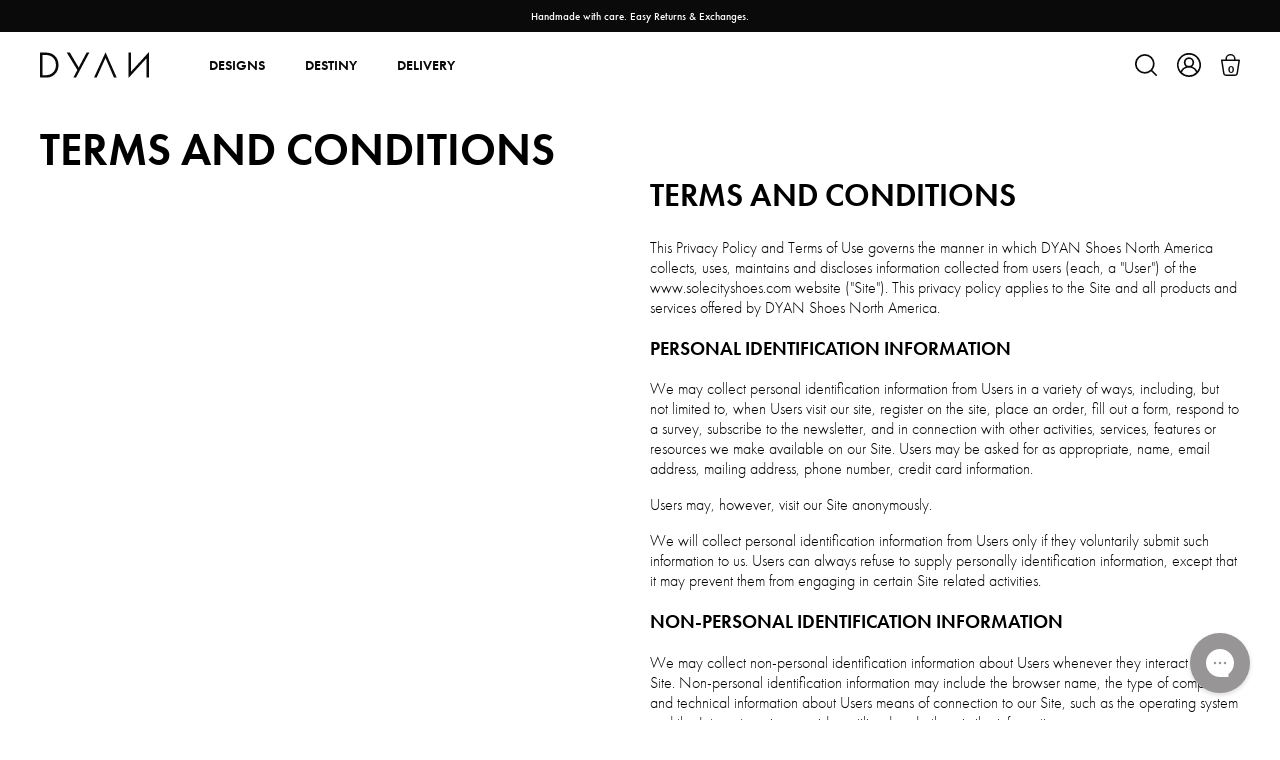

--- FILE ---
content_type: text/html; charset=utf-8
request_url: https://dyanshoes.com/pages/terms-and-conditions
body_size: 17852
content:
<!doctype html>
<!--[if IE 9]> <html class="ie9 no-js supports-no-cookies" lang="en"> <![endif]-->
<!--[if (gt IE 9)|!(IE)]><!--> <html class="no-js supports-no-cookies" lang="en"> <!--<![endif]-->
<head>
  
  <meta name="google-site-verification" content="WCtbc37UoJHRVXmGryKOSzMsUSCAKoL1TwSeJM4hTgE" />
  <meta name="google-site-verification" content="LR9mpgAAeaiiN_M_kQv28JcbIkYzBbA0knXc1GvzVT8" />
  
  <!-- Global site tag (gtag.js) - Google Analytics -->
<script async src="https://www.googletagmanager.com/gtag/js?id=G-ENL9DB4N5B"></script>
<script>
  window.dataLayer = window.dataLayer || [];
  function gtag(){dataLayer.push(arguments);}
  gtag('js', new Date());

  gtag('config', 'G-ENL9DB4N5B');
</script>
  
  <!-- Global site tag (gtag.js) - Google Ads: 430535591 -->
<script async src="https://www.googletagmanager.com/gtag/js?id=AW-430535591"></script>
<script>
  window.dataLayer = window.dataLayer || [];
  function gtag(){dataLayer.push(arguments);}
  gtag('js', new Date());

  gtag('config', 'AW-430535591');
</script><!-- START Google Gtag for Theme.Liquid -->
<script async src="https://www.googletagmanager.com/gtag/js?id=AW-430535591"></script>
<script>
window.dataLayer = window.dataLayer || [];
function gtag(){dataLayer.push(arguments);}
gtag('js', new Date());
gtag('config', 'AW-430535591');


// Other Page
gtag('event', 'page_view', {
ecomm_pagetype: 'other'
});

</script>
<!-- END Google Gtag for Theme.Liquid --><script>
(function(w,d,t,r,u){var f,n,i;w[u]=w[u]||[],f=function(){var o={ti:"17539021"};o.q=w[u],w[u]=new UET(o),w[u].push("pageLoad")},n=d.createElement(t),n.src=r,n.async=1,n.onload=n.onreadystatechange=function(){var s=this.readyState;s&&s!=="loaded"&&s!=="complete"||(f(),n.onload=n.onreadystatechange=null)},i=d.getElementsByTagName(t)[0],i.parentNode.insertBefore(n,i)})(window,document,"script","//bat.bing.com/bat.js","uetq");
</script>
  
  <!-- Google Tag Manager -->
<script>(function(w,d,s,l,i){w[l]=w[l]||[];w[l].push({'gtm.start':
new Date().getTime(),event:'gtm.js'});var f=d.getElementsByTagName(s)[0],
j=d.createElement(s),dl=l!='dataLayer'?'&l='+l:'';j.async=true;j.src=
'https://www.googletagmanager.com/gtm.js?id='+i+dl;f.parentNode.insertBefore(j,f);
})(window,document,'script','dataLayer','GTM-W7D2P28');</script>
<!-- End Google Tag Manager -->
  
  <meta charset="utf-8">
  <meta http-equiv="X-UA-Compatible" content="IE=edge">
  <meta name="viewport" content="width=device-width,initial-scale=1">
  <meta name="theme-color" content="">
  <link rel="canonical" href="https://dyanshoes.com/pages/terms-and-conditions">
  <link rel="alternate" href="http://dyanshoes.com/" hreflang="en-us" />
  <link rel="alternate" href="https://dyanshoes.ca/" hreflang="en-ca" />
  <link rel="alternate" href="https://dyanshoes.ca/" hreflang="fr-ca" />

  
    <link rel="shortcut icon" href="//dyanshoes.com/cdn/shop/files/dyan-favi_32x32.jpg?v=1615322983" type="image/png">
  

  
  <title>
    Terms and Conditions
    
    
    
      &ndash; Dyan Shoes USA
    
  </title>

  
    <meta name="description" content="  TERMS AND CONDITIONS This Privacy Policy and Terms of Use governs the manner in which DYAN Shoes North America collects, uses, maintains and discloses information collected from users (each, a &quot;User&quot;) of the www.solecityshoes.com website (&quot;Site&quot;). This privacy policy applies to the Site and all products and services ">
  

  
<meta property="og:site_name" content="Dyan Shoes USA">
<meta property="og:url" content="https://dyanshoes.com/pages/terms-and-conditions">
<meta property="og:title" content="Terms and Conditions">
<meta property="og:type" content="website">
<meta property="og:description" content="  TERMS AND CONDITIONS This Privacy Policy and Terms of Use governs the manner in which DYAN Shoes North America collects, uses, maintains and discloses information collected from users (each, a &quot;User&quot;) of the www.solecityshoes.com website (&quot;Site&quot;). This privacy policy applies to the Site and all products and services ">


<meta name="twitter:site" content="@">
<meta name="twitter:card" content="summary_large_image">
<meta name="twitter:title" content="Terms and Conditions">
<meta name="twitter:description" content="  TERMS AND CONDITIONS This Privacy Policy and Terms of Use governs the manner in which DYAN Shoes North America collects, uses, maintains and discloses information collected from users (each, a &quot;User&quot;) of the www.solecityshoes.com website (&quot;Site&quot;). This privacy policy applies to the Site and all products and services ">


  <link rel="stylesheet" href="https://use.typekit.net/syb6bqq.css">
  <link href="//dyanshoes.com/cdn/shop/t/11/assets/theme.scss.css?v=144524165519502265501656111793" rel="stylesheet" type="text/css" media="all" />

  <script>
    document.documentElement.className = document.documentElement.className.replace('no-js', 'js');

    window.theme = {
      strings: {
        addToCart: "Add to Cart",
        soldOut: "Sold Out",
        unavailable: "Unavailable"
      },
      moneyFormat: "${{amount}}"
    };
  </script>

  

  <!--[if (gt IE 9)|!(IE)]><!--><script src="//dyanshoes.com/cdn/shop/t/11/assets/vendor.js?v=173352873105733403941620755581" defer="defer"></script><!--<![endif]-->
  <!--[if lt IE 9]><script src="//dyanshoes.com/cdn/shop/t/11/assets/vendor.js?v=173352873105733403941620755581"></script><![endif]-->

  <!--[if (gt IE 9)|!(IE)]><!--><script src="//dyanshoes.com/cdn/shop/t/11/assets/theme.js?v=175449606423139447361620755579" defer="defer"></script><!--<![endif]-->
  <!--[if lt IE 9]><script src="//dyanshoes.com/cdn/shop/t/11/assets/theme.js?v=175449606423139447361620755579"></script><![endif]-->

  <script>window.performance && window.performance.mark && window.performance.mark('shopify.content_for_header.start');</script><meta name="facebook-domain-verification" content="ndg2z73amcx9a7bms0pbqkg8yaiht2">
<meta id="shopify-digital-wallet" name="shopify-digital-wallet" content="/49008050336/digital_wallets/dialog">
<meta name="shopify-checkout-api-token" content="b1f5aea506a4f5482ab7044066241f8b">
<meta id="in-context-paypal-metadata" data-shop-id="49008050336" data-venmo-supported="false" data-environment="production" data-locale="en_US" data-paypal-v4="true" data-currency="USD">
<script async="async" src="/checkouts/internal/preloads.js?locale=en-US"></script>
<link rel="preconnect" href="https://shop.app" crossorigin="anonymous">
<script async="async" src="https://shop.app/checkouts/internal/preloads.js?locale=en-US&shop_id=49008050336" crossorigin="anonymous"></script>
<script id="apple-pay-shop-capabilities" type="application/json">{"shopId":49008050336,"countryCode":"US","currencyCode":"USD","merchantCapabilities":["supports3DS"],"merchantId":"gid:\/\/shopify\/Shop\/49008050336","merchantName":"Dyan Shoes USA","requiredBillingContactFields":["postalAddress","email","phone"],"requiredShippingContactFields":["postalAddress","email","phone"],"shippingType":"shipping","supportedNetworks":["visa","masterCard","amex","discover","elo","jcb"],"total":{"type":"pending","label":"Dyan Shoes USA","amount":"1.00"},"shopifyPaymentsEnabled":true,"supportsSubscriptions":true}</script>
<script id="shopify-features" type="application/json">{"accessToken":"b1f5aea506a4f5482ab7044066241f8b","betas":["rich-media-storefront-analytics"],"domain":"dyanshoes.com","predictiveSearch":true,"shopId":49008050336,"locale":"en"}</script>
<script>var Shopify = Shopify || {};
Shopify.shop = "dyan-shoes.myshopify.com";
Shopify.locale = "en";
Shopify.currency = {"active":"USD","rate":"1.0"};
Shopify.country = "US";
Shopify.theme = {"name":"SEED - D-Words + Yotpo - 5-12-2021","id":122555859104,"schema_name":"Slate","schema_version":"0.11.0","theme_store_id":null,"role":"main"};
Shopify.theme.handle = "null";
Shopify.theme.style = {"id":null,"handle":null};
Shopify.cdnHost = "dyanshoes.com/cdn";
Shopify.routes = Shopify.routes || {};
Shopify.routes.root = "/";</script>
<script type="module">!function(o){(o.Shopify=o.Shopify||{}).modules=!0}(window);</script>
<script>!function(o){function n(){var o=[];function n(){o.push(Array.prototype.slice.apply(arguments))}return n.q=o,n}var t=o.Shopify=o.Shopify||{};t.loadFeatures=n(),t.autoloadFeatures=n()}(window);</script>
<script>
  window.ShopifyPay = window.ShopifyPay || {};
  window.ShopifyPay.apiHost = "shop.app\/pay";
  window.ShopifyPay.redirectState = null;
</script>
<script id="shop-js-analytics" type="application/json">{"pageType":"page"}</script>
<script defer="defer" async type="module" src="//dyanshoes.com/cdn/shopifycloud/shop-js/modules/v2/client.init-shop-cart-sync_BApSsMSl.en.esm.js"></script>
<script defer="defer" async type="module" src="//dyanshoes.com/cdn/shopifycloud/shop-js/modules/v2/chunk.common_CBoos6YZ.esm.js"></script>
<script type="module">
  await import("//dyanshoes.com/cdn/shopifycloud/shop-js/modules/v2/client.init-shop-cart-sync_BApSsMSl.en.esm.js");
await import("//dyanshoes.com/cdn/shopifycloud/shop-js/modules/v2/chunk.common_CBoos6YZ.esm.js");

  window.Shopify.SignInWithShop?.initShopCartSync?.({"fedCMEnabled":true,"windoidEnabled":true});

</script>
<script>
  window.Shopify = window.Shopify || {};
  if (!window.Shopify.featureAssets) window.Shopify.featureAssets = {};
  window.Shopify.featureAssets['shop-js'] = {"shop-button":["modules/v2/client.shop-button_D_JX508o.en.esm.js","modules/v2/chunk.common_CBoos6YZ.esm.js"],"init-fed-cm":["modules/v2/client.init-fed-cm_BzwGC0Wi.en.esm.js","modules/v2/chunk.common_CBoos6YZ.esm.js"],"shop-toast-manager":["modules/v2/client.shop-toast-manager_tEhgP2F9.en.esm.js","modules/v2/chunk.common_CBoos6YZ.esm.js"],"shop-cart-sync":["modules/v2/client.shop-cart-sync_DJczDl9f.en.esm.js","modules/v2/chunk.common_CBoos6YZ.esm.js"],"init-shop-cart-sync":["modules/v2/client.init-shop-cart-sync_BApSsMSl.en.esm.js","modules/v2/chunk.common_CBoos6YZ.esm.js"],"avatar":["modules/v2/client.avatar_BTnouDA3.en.esm.js"],"init-shop-email-lookup-coordinator":["modules/v2/client.init-shop-email-lookup-coordinator_DFwWcvrS.en.esm.js","modules/v2/chunk.common_CBoos6YZ.esm.js"],"init-windoid":["modules/v2/client.init-windoid_BS26ThXS.en.esm.js","modules/v2/chunk.common_CBoos6YZ.esm.js"],"shop-cash-offers":["modules/v2/client.shop-cash-offers_DthCPNIO.en.esm.js","modules/v2/chunk.common_CBoos6YZ.esm.js","modules/v2/chunk.modal_Bu1hFZFC.esm.js"],"init-customer-accounts-sign-up":["modules/v2/client.init-customer-accounts-sign-up_TlVCiykN.en.esm.js","modules/v2/client.shop-login-button_DwLgFT0K.en.esm.js","modules/v2/chunk.common_CBoos6YZ.esm.js","modules/v2/chunk.modal_Bu1hFZFC.esm.js"],"pay-button":["modules/v2/client.pay-button_BuNmcIr_.en.esm.js","modules/v2/chunk.common_CBoos6YZ.esm.js"],"init-customer-accounts":["modules/v2/client.init-customer-accounts_C0Oh2ljF.en.esm.js","modules/v2/client.shop-login-button_DwLgFT0K.en.esm.js","modules/v2/chunk.common_CBoos6YZ.esm.js","modules/v2/chunk.modal_Bu1hFZFC.esm.js"],"init-shop-for-new-customer-accounts":["modules/v2/client.init-shop-for-new-customer-accounts_DrjXSI53.en.esm.js","modules/v2/client.shop-login-button_DwLgFT0K.en.esm.js","modules/v2/chunk.common_CBoos6YZ.esm.js","modules/v2/chunk.modal_Bu1hFZFC.esm.js"],"shop-login-button":["modules/v2/client.shop-login-button_DwLgFT0K.en.esm.js","modules/v2/chunk.common_CBoos6YZ.esm.js","modules/v2/chunk.modal_Bu1hFZFC.esm.js"],"shop-follow-button":["modules/v2/client.shop-follow-button_C5D3XtBb.en.esm.js","modules/v2/chunk.common_CBoos6YZ.esm.js","modules/v2/chunk.modal_Bu1hFZFC.esm.js"],"checkout-modal":["modules/v2/client.checkout-modal_8TC_1FUY.en.esm.js","modules/v2/chunk.common_CBoos6YZ.esm.js","modules/v2/chunk.modal_Bu1hFZFC.esm.js"],"lead-capture":["modules/v2/client.lead-capture_Cq0gfm7I.en.esm.js","modules/v2/chunk.common_CBoos6YZ.esm.js","modules/v2/chunk.modal_Bu1hFZFC.esm.js"],"shop-login":["modules/v2/client.shop-login_BmtnoEUo.en.esm.js","modules/v2/chunk.common_CBoos6YZ.esm.js","modules/v2/chunk.modal_Bu1hFZFC.esm.js"],"payment-terms":["modules/v2/client.payment-terms_BHOWV7U_.en.esm.js","modules/v2/chunk.common_CBoos6YZ.esm.js","modules/v2/chunk.modal_Bu1hFZFC.esm.js"]};
</script>
<script>(function() {
  var isLoaded = false;
  function asyncLoad() {
    if (isLoaded) return;
    isLoaded = true;
    var urls = ["https:\/\/static.klaviyo.com\/onsite\/js\/klaviyo.js?company_id=RHpgMY\u0026shop=dyan-shoes.myshopify.com","https:\/\/static.klaviyo.com\/onsite\/js\/klaviyo.js?company_id=RHpgMY\u0026shop=dyan-shoes.myshopify.com","https:\/\/static.klaviyo.com\/onsite\/js\/klaviyo.js?company_id=RHpgMY\u0026shop=dyan-shoes.myshopify.com","https:\/\/unpkg.com\/@happyreturns\/happyreturns-script-tag?shop=dyan-shoes.myshopify.com","https:\/\/config.gorgias.chat\/bundle-loader\/01GYCBX5V5TSTBWKDDQ0B1FKXY?source=shopify1click\u0026shop=dyan-shoes.myshopify.com","https:\/\/cdn.9gtb.com\/loader.js?g_cvt_id=16f879b3-6990-43c1-8413-b62e1eff84dd\u0026shop=dyan-shoes.myshopify.com"];
    for (var i = 0; i < urls.length; i++) {
      var s = document.createElement('script');
      s.type = 'text/javascript';
      s.async = true;
      s.src = urls[i];
      var x = document.getElementsByTagName('script')[0];
      x.parentNode.insertBefore(s, x);
    }
  };
  if(window.attachEvent) {
    window.attachEvent('onload', asyncLoad);
  } else {
    window.addEventListener('load', asyncLoad, false);
  }
})();</script>
<script id="__st">var __st={"a":49008050336,"offset":-25200,"reqid":"f11fe77d-e7bb-4927-bce8-d7f474b4f308-1768842666","pageurl":"dyanshoes.com\/pages\/terms-and-conditions","s":"pages-71366246560","u":"dee8de410f9e","p":"page","rtyp":"page","rid":71366246560};</script>
<script>window.ShopifyPaypalV4VisibilityTracking = true;</script>
<script id="form-persister">!function(){'use strict';const t='contact',e='new_comment',n=[[t,t],['blogs',e],['comments',e],[t,'customer']],o='password',r='form_key',c=['recaptcha-v3-token','g-recaptcha-response','h-captcha-response',o],s=()=>{try{return window.sessionStorage}catch{return}},i='__shopify_v',u=t=>t.elements[r],a=function(){const t=[...n].map((([t,e])=>`form[action*='/${t}']:not([data-nocaptcha='true']) input[name='form_type'][value='${e}']`)).join(',');var e;return e=t,()=>e?[...document.querySelectorAll(e)].map((t=>t.form)):[]}();function m(t){const e=u(t);a().includes(t)&&(!e||!e.value)&&function(t){try{if(!s())return;!function(t){const e=s();if(!e)return;const n=u(t);if(!n)return;const o=n.value;o&&e.removeItem(o)}(t);const e=Array.from(Array(32),(()=>Math.random().toString(36)[2])).join('');!function(t,e){u(t)||t.append(Object.assign(document.createElement('input'),{type:'hidden',name:r})),t.elements[r].value=e}(t,e),function(t,e){const n=s();if(!n)return;const r=[...t.querySelectorAll(`input[type='${o}']`)].map((({name:t})=>t)),u=[...c,...r],a={};for(const[o,c]of new FormData(t).entries())u.includes(o)||(a[o]=c);n.setItem(e,JSON.stringify({[i]:1,action:t.action,data:a}))}(t,e)}catch(e){console.error('failed to persist form',e)}}(t)}const f=t=>{if('true'===t.dataset.persistBound)return;const e=function(t,e){const n=function(t){return'function'==typeof t.submit?t.submit:HTMLFormElement.prototype.submit}(t).bind(t);return function(){let t;return()=>{t||(t=!0,(()=>{try{e(),n()}catch(t){(t=>{console.error('form submit failed',t)})(t)}})(),setTimeout((()=>t=!1),250))}}()}(t,(()=>{m(t)}));!function(t,e){if('function'==typeof t.submit&&'function'==typeof e)try{t.submit=e}catch{}}(t,e),t.addEventListener('submit',(t=>{t.preventDefault(),e()})),t.dataset.persistBound='true'};!function(){function t(t){const e=(t=>{const e=t.target;return e instanceof HTMLFormElement?e:e&&e.form})(t);e&&m(e)}document.addEventListener('submit',t),document.addEventListener('DOMContentLoaded',(()=>{const e=a();for(const t of e)f(t);var n;n=document.body,new window.MutationObserver((t=>{for(const e of t)if('childList'===e.type&&e.addedNodes.length)for(const t of e.addedNodes)1===t.nodeType&&'FORM'===t.tagName&&a().includes(t)&&f(t)})).observe(n,{childList:!0,subtree:!0,attributes:!1}),document.removeEventListener('submit',t)}))}()}();</script>
<script integrity="sha256-4kQ18oKyAcykRKYeNunJcIwy7WH5gtpwJnB7kiuLZ1E=" data-source-attribution="shopify.loadfeatures" defer="defer" src="//dyanshoes.com/cdn/shopifycloud/storefront/assets/storefront/load_feature-a0a9edcb.js" crossorigin="anonymous"></script>
<script crossorigin="anonymous" defer="defer" src="//dyanshoes.com/cdn/shopifycloud/storefront/assets/shopify_pay/storefront-65b4c6d7.js?v=20250812"></script>
<script data-source-attribution="shopify.dynamic_checkout.dynamic.init">var Shopify=Shopify||{};Shopify.PaymentButton=Shopify.PaymentButton||{isStorefrontPortableWallets:!0,init:function(){window.Shopify.PaymentButton.init=function(){};var t=document.createElement("script");t.src="https://dyanshoes.com/cdn/shopifycloud/portable-wallets/latest/portable-wallets.en.js",t.type="module",document.head.appendChild(t)}};
</script>
<script data-source-attribution="shopify.dynamic_checkout.buyer_consent">
  function portableWalletsHideBuyerConsent(e){var t=document.getElementById("shopify-buyer-consent"),n=document.getElementById("shopify-subscription-policy-button");t&&n&&(t.classList.add("hidden"),t.setAttribute("aria-hidden","true"),n.removeEventListener("click",e))}function portableWalletsShowBuyerConsent(e){var t=document.getElementById("shopify-buyer-consent"),n=document.getElementById("shopify-subscription-policy-button");t&&n&&(t.classList.remove("hidden"),t.removeAttribute("aria-hidden"),n.addEventListener("click",e))}window.Shopify?.PaymentButton&&(window.Shopify.PaymentButton.hideBuyerConsent=portableWalletsHideBuyerConsent,window.Shopify.PaymentButton.showBuyerConsent=portableWalletsShowBuyerConsent);
</script>
<script data-source-attribution="shopify.dynamic_checkout.cart.bootstrap">document.addEventListener("DOMContentLoaded",(function(){function t(){return document.querySelector("shopify-accelerated-checkout-cart, shopify-accelerated-checkout")}if(t())Shopify.PaymentButton.init();else{new MutationObserver((function(e,n){t()&&(Shopify.PaymentButton.init(),n.disconnect())})).observe(document.body,{childList:!0,subtree:!0})}}));
</script>
<link id="shopify-accelerated-checkout-styles" rel="stylesheet" media="screen" href="https://dyanshoes.com/cdn/shopifycloud/portable-wallets/latest/accelerated-checkout-backwards-compat.css" crossorigin="anonymous">
<style id="shopify-accelerated-checkout-cart">
        #shopify-buyer-consent {
  margin-top: 1em;
  display: inline-block;
  width: 100%;
}

#shopify-buyer-consent.hidden {
  display: none;
}

#shopify-subscription-policy-button {
  background: none;
  border: none;
  padding: 0;
  text-decoration: underline;
  font-size: inherit;
  cursor: pointer;
}

#shopify-subscription-policy-button::before {
  box-shadow: none;
}

      </style>

<script>window.performance && window.performance.mark && window.performance.mark('shopify.content_for_header.end');</script>
<script src="https://modapps.com.au/geolocationredirect/assets/geo/dyan-shoes.myshopify.com/main_geo.js" type="text/javascript"></script>  
<script>
var safariBrowserCompatibility = false;
var sessionStCall = false;
var ajaxLinkUrl = 'https://modapps.com.au/geolocationredirect/assets/geo/dyan-shoes.myshopify.com/geolocationredirect.js';
 if(typeof(Storage) !== 'undefined') {
       try {
                localStorage.setItem('lStorageBrowserCheck', 1);
                localStorage.removeItem('lStorageBrowserCheck');
                safariBrowserCompatibility = true;
            } 
            catch (e) {
                Storage.prototype._setItem = Storage.prototype.setItem;
                Storage.prototype.setItem = function () { };
                safariBrowserCompatibility = false;
                console.log('Sorry, your browser does not support web storage...');
            }
            if (safariBrowserCompatibility) {
                if (window.sessionStorage.geoJsCodeTxt) {
                    sessionStCall = true;
                } else {
                    sessionStCall = false;
                }
            }
    } else {
            safariBrowserCompatibility = false;
            sessionStCall = false;
            console.log('Sorry, your browser does not support web storage...');
        }
if(sessionStCall){
          var s = document.createElement('script');
        s.type = 'text/javascript';
        try{
          s.appendChild(document.CreateTextNode(window.sessionStorage.geoJsCodeTxt));
          document.getElementsByTagName('head')[0].appendChild(s);
          
        }
        catch (e) {
          s.text = window.sessionStorage.geoJsCodeTxt;
          document.getElementsByTagName('head')[0].appendChild(s);
          
        }
  }
else {
modBarjquery.ajax({
          type: 'GET',
          data: { urlajaxpath : ajaxLinkUrl },  
          dataType: 'text', 
          async: false,
          url: 'https://modapps.com.au/geolocationredirect/getfilecs.php',
          timeout: 7000,   
          success: function (data) {           
            var tempScriptTxt = '';
                    if (safariBrowserCompatibility) {
                        window.sessionStorage.geoJsCodeTxt = data;
                        tempScriptTxt = window.sessionStorage.geoJsCodeTxt;
                    }  
                    else {
                      tempScriptTxt = data;
                      //alert(tempScriptTxt);
                    }                  
                    var s = document.createElement('script');
                    s.type = 'text/javascript';
                    try {
                        s.appendChild(document.CreateTextNode(tempScriptTxt));
                        document.getElementsByTagName('head')[0].appendChild(s);

                    }
                    catch (e) {
                        s.text = tempScriptTxt;
                        document.getElementsByTagName('head')[0].appendChild(s);

                    } }, 
          error: function (data) 
            { console.log('Cannot load service from server'); }
    });
}
</script> 

<meta property="og:image" content="https://cdn.shopify.com/s/files/1/0490/0805/0336/files/DYAN_Social_Share_b59fa0dd-0900-49d4-82a7-f1bdf2e6795d.jpg?v=1616434322" />
<meta property="og:image:secure_url" content="https://cdn.shopify.com/s/files/1/0490/0805/0336/files/DYAN_Social_Share_b59fa0dd-0900-49d4-82a7-f1bdf2e6795d.jpg?v=1616434322" />
<meta property="og:image:width" content="1200" />
<meta property="og:image:height" content="628" />
<link href="https://monorail-edge.shopifysvc.com" rel="dns-prefetch">
<script>(function(){if ("sendBeacon" in navigator && "performance" in window) {try {var session_token_from_headers = performance.getEntriesByType('navigation')[0].serverTiming.find(x => x.name == '_s').description;} catch {var session_token_from_headers = undefined;}var session_cookie_matches = document.cookie.match(/_shopify_s=([^;]*)/);var session_token_from_cookie = session_cookie_matches && session_cookie_matches.length === 2 ? session_cookie_matches[1] : "";var session_token = session_token_from_headers || session_token_from_cookie || "";function handle_abandonment_event(e) {var entries = performance.getEntries().filter(function(entry) {return /monorail-edge.shopifysvc.com/.test(entry.name);});if (!window.abandonment_tracked && entries.length === 0) {window.abandonment_tracked = true;var currentMs = Date.now();var navigation_start = performance.timing.navigationStart;var payload = {shop_id: 49008050336,url: window.location.href,navigation_start,duration: currentMs - navigation_start,session_token,page_type: "page"};window.navigator.sendBeacon("https://monorail-edge.shopifysvc.com/v1/produce", JSON.stringify({schema_id: "online_store_buyer_site_abandonment/1.1",payload: payload,metadata: {event_created_at_ms: currentMs,event_sent_at_ms: currentMs}}));}}window.addEventListener('pagehide', handle_abandonment_event);}}());</script>
<script id="web-pixels-manager-setup">(function e(e,d,r,n,o){if(void 0===o&&(o={}),!Boolean(null===(a=null===(i=window.Shopify)||void 0===i?void 0:i.analytics)||void 0===a?void 0:a.replayQueue)){var i,a;window.Shopify=window.Shopify||{};var t=window.Shopify;t.analytics=t.analytics||{};var s=t.analytics;s.replayQueue=[],s.publish=function(e,d,r){return s.replayQueue.push([e,d,r]),!0};try{self.performance.mark("wpm:start")}catch(e){}var l=function(){var e={modern:/Edge?\/(1{2}[4-9]|1[2-9]\d|[2-9]\d{2}|\d{4,})\.\d+(\.\d+|)|Firefox\/(1{2}[4-9]|1[2-9]\d|[2-9]\d{2}|\d{4,})\.\d+(\.\d+|)|Chrom(ium|e)\/(9{2}|\d{3,})\.\d+(\.\d+|)|(Maci|X1{2}).+ Version\/(15\.\d+|(1[6-9]|[2-9]\d|\d{3,})\.\d+)([,.]\d+|)( \(\w+\)|)( Mobile\/\w+|) Safari\/|Chrome.+OPR\/(9{2}|\d{3,})\.\d+\.\d+|(CPU[ +]OS|iPhone[ +]OS|CPU[ +]iPhone|CPU IPhone OS|CPU iPad OS)[ +]+(15[._]\d+|(1[6-9]|[2-9]\d|\d{3,})[._]\d+)([._]\d+|)|Android:?[ /-](13[3-9]|1[4-9]\d|[2-9]\d{2}|\d{4,})(\.\d+|)(\.\d+|)|Android.+Firefox\/(13[5-9]|1[4-9]\d|[2-9]\d{2}|\d{4,})\.\d+(\.\d+|)|Android.+Chrom(ium|e)\/(13[3-9]|1[4-9]\d|[2-9]\d{2}|\d{4,})\.\d+(\.\d+|)|SamsungBrowser\/([2-9]\d|\d{3,})\.\d+/,legacy:/Edge?\/(1[6-9]|[2-9]\d|\d{3,})\.\d+(\.\d+|)|Firefox\/(5[4-9]|[6-9]\d|\d{3,})\.\d+(\.\d+|)|Chrom(ium|e)\/(5[1-9]|[6-9]\d|\d{3,})\.\d+(\.\d+|)([\d.]+$|.*Safari\/(?![\d.]+ Edge\/[\d.]+$))|(Maci|X1{2}).+ Version\/(10\.\d+|(1[1-9]|[2-9]\d|\d{3,})\.\d+)([,.]\d+|)( \(\w+\)|)( Mobile\/\w+|) Safari\/|Chrome.+OPR\/(3[89]|[4-9]\d|\d{3,})\.\d+\.\d+|(CPU[ +]OS|iPhone[ +]OS|CPU[ +]iPhone|CPU IPhone OS|CPU iPad OS)[ +]+(10[._]\d+|(1[1-9]|[2-9]\d|\d{3,})[._]\d+)([._]\d+|)|Android:?[ /-](13[3-9]|1[4-9]\d|[2-9]\d{2}|\d{4,})(\.\d+|)(\.\d+|)|Mobile Safari.+OPR\/([89]\d|\d{3,})\.\d+\.\d+|Android.+Firefox\/(13[5-9]|1[4-9]\d|[2-9]\d{2}|\d{4,})\.\d+(\.\d+|)|Android.+Chrom(ium|e)\/(13[3-9]|1[4-9]\d|[2-9]\d{2}|\d{4,})\.\d+(\.\d+|)|Android.+(UC? ?Browser|UCWEB|U3)[ /]?(15\.([5-9]|\d{2,})|(1[6-9]|[2-9]\d|\d{3,})\.\d+)\.\d+|SamsungBrowser\/(5\.\d+|([6-9]|\d{2,})\.\d+)|Android.+MQ{2}Browser\/(14(\.(9|\d{2,})|)|(1[5-9]|[2-9]\d|\d{3,})(\.\d+|))(\.\d+|)|K[Aa][Ii]OS\/(3\.\d+|([4-9]|\d{2,})\.\d+)(\.\d+|)/},d=e.modern,r=e.legacy,n=navigator.userAgent;return n.match(d)?"modern":n.match(r)?"legacy":"unknown"}(),u="modern"===l?"modern":"legacy",c=(null!=n?n:{modern:"",legacy:""})[u],f=function(e){return[e.baseUrl,"/wpm","/b",e.hashVersion,"modern"===e.buildTarget?"m":"l",".js"].join("")}({baseUrl:d,hashVersion:r,buildTarget:u}),m=function(e){var d=e.version,r=e.bundleTarget,n=e.surface,o=e.pageUrl,i=e.monorailEndpoint;return{emit:function(e){var a=e.status,t=e.errorMsg,s=(new Date).getTime(),l=JSON.stringify({metadata:{event_sent_at_ms:s},events:[{schema_id:"web_pixels_manager_load/3.1",payload:{version:d,bundle_target:r,page_url:o,status:a,surface:n,error_msg:t},metadata:{event_created_at_ms:s}}]});if(!i)return console&&console.warn&&console.warn("[Web Pixels Manager] No Monorail endpoint provided, skipping logging."),!1;try{return self.navigator.sendBeacon.bind(self.navigator)(i,l)}catch(e){}var u=new XMLHttpRequest;try{return u.open("POST",i,!0),u.setRequestHeader("Content-Type","text/plain"),u.send(l),!0}catch(e){return console&&console.warn&&console.warn("[Web Pixels Manager] Got an unhandled error while logging to Monorail."),!1}}}}({version:r,bundleTarget:l,surface:e.surface,pageUrl:self.location.href,monorailEndpoint:e.monorailEndpoint});try{o.browserTarget=l,function(e){var d=e.src,r=e.async,n=void 0===r||r,o=e.onload,i=e.onerror,a=e.sri,t=e.scriptDataAttributes,s=void 0===t?{}:t,l=document.createElement("script"),u=document.querySelector("head"),c=document.querySelector("body");if(l.async=n,l.src=d,a&&(l.integrity=a,l.crossOrigin="anonymous"),s)for(var f in s)if(Object.prototype.hasOwnProperty.call(s,f))try{l.dataset[f]=s[f]}catch(e){}if(o&&l.addEventListener("load",o),i&&l.addEventListener("error",i),u)u.appendChild(l);else{if(!c)throw new Error("Did not find a head or body element to append the script");c.appendChild(l)}}({src:f,async:!0,onload:function(){if(!function(){var e,d;return Boolean(null===(d=null===(e=window.Shopify)||void 0===e?void 0:e.analytics)||void 0===d?void 0:d.initialized)}()){var d=window.webPixelsManager.init(e)||void 0;if(d){var r=window.Shopify.analytics;r.replayQueue.forEach((function(e){var r=e[0],n=e[1],o=e[2];d.publishCustomEvent(r,n,o)})),r.replayQueue=[],r.publish=d.publishCustomEvent,r.visitor=d.visitor,r.initialized=!0}}},onerror:function(){return m.emit({status:"failed",errorMsg:"".concat(f," has failed to load")})},sri:function(e){var d=/^sha384-[A-Za-z0-9+/=]+$/;return"string"==typeof e&&d.test(e)}(c)?c:"",scriptDataAttributes:o}),m.emit({status:"loading"})}catch(e){m.emit({status:"failed",errorMsg:(null==e?void 0:e.message)||"Unknown error"})}}})({shopId: 49008050336,storefrontBaseUrl: "https://dyanshoes.com",extensionsBaseUrl: "https://extensions.shopifycdn.com/cdn/shopifycloud/web-pixels-manager",monorailEndpoint: "https://monorail-edge.shopifysvc.com/unstable/produce_batch",surface: "storefront-renderer",enabledBetaFlags: ["2dca8a86"],webPixelsConfigList: [{"id":"731283828","configuration":"{\"config\":\"{\\\"pixel_id\\\":\\\"G-ENL9DB4N5B\\\",\\\"gtag_events\\\":[{\\\"type\\\":\\\"purchase\\\",\\\"action_label\\\":\\\"G-ENL9DB4N5B\\\"},{\\\"type\\\":\\\"page_view\\\",\\\"action_label\\\":\\\"G-ENL9DB4N5B\\\"},{\\\"type\\\":\\\"view_item\\\",\\\"action_label\\\":\\\"G-ENL9DB4N5B\\\"},{\\\"type\\\":\\\"search\\\",\\\"action_label\\\":\\\"G-ENL9DB4N5B\\\"},{\\\"type\\\":\\\"add_to_cart\\\",\\\"action_label\\\":\\\"G-ENL9DB4N5B\\\"},{\\\"type\\\":\\\"begin_checkout\\\",\\\"action_label\\\":\\\"G-ENL9DB4N5B\\\"},{\\\"type\\\":\\\"add_payment_info\\\",\\\"action_label\\\":\\\"G-ENL9DB4N5B\\\"}],\\\"enable_monitoring_mode\\\":false}\"}","eventPayloadVersion":"v1","runtimeContext":"OPEN","scriptVersion":"b2a88bafab3e21179ed38636efcd8a93","type":"APP","apiClientId":1780363,"privacyPurposes":[],"dataSharingAdjustments":{"protectedCustomerApprovalScopes":["read_customer_address","read_customer_email","read_customer_name","read_customer_personal_data","read_customer_phone"]}},{"id":"174424224","configuration":"{\"pixel_id\":\"3443037982474758\",\"pixel_type\":\"facebook_pixel\",\"metaapp_system_user_token\":\"-\"}","eventPayloadVersion":"v1","runtimeContext":"OPEN","scriptVersion":"ca16bc87fe92b6042fbaa3acc2fbdaa6","type":"APP","apiClientId":2329312,"privacyPurposes":["ANALYTICS","MARKETING","SALE_OF_DATA"],"dataSharingAdjustments":{"protectedCustomerApprovalScopes":["read_customer_address","read_customer_email","read_customer_name","read_customer_personal_data","read_customer_phone"]}},{"id":"135332212","eventPayloadVersion":"v1","runtimeContext":"LAX","scriptVersion":"1","type":"CUSTOM","privacyPurposes":["ANALYTICS"],"name":"Google Analytics tag (migrated)"},{"id":"shopify-app-pixel","configuration":"{}","eventPayloadVersion":"v1","runtimeContext":"STRICT","scriptVersion":"0450","apiClientId":"shopify-pixel","type":"APP","privacyPurposes":["ANALYTICS","MARKETING"]},{"id":"shopify-custom-pixel","eventPayloadVersion":"v1","runtimeContext":"LAX","scriptVersion":"0450","apiClientId":"shopify-pixel","type":"CUSTOM","privacyPurposes":["ANALYTICS","MARKETING"]}],isMerchantRequest: false,initData: {"shop":{"name":"Dyan Shoes USA","paymentSettings":{"currencyCode":"USD"},"myshopifyDomain":"dyan-shoes.myshopify.com","countryCode":"US","storefrontUrl":"https:\/\/dyanshoes.com"},"customer":null,"cart":null,"checkout":null,"productVariants":[],"purchasingCompany":null},},"https://dyanshoes.com/cdn","fcfee988w5aeb613cpc8e4bc33m6693e112",{"modern":"","legacy":""},{"shopId":"49008050336","storefrontBaseUrl":"https:\/\/dyanshoes.com","extensionBaseUrl":"https:\/\/extensions.shopifycdn.com\/cdn\/shopifycloud\/web-pixels-manager","surface":"storefront-renderer","enabledBetaFlags":"[\"2dca8a86\"]","isMerchantRequest":"false","hashVersion":"fcfee988w5aeb613cpc8e4bc33m6693e112","publish":"custom","events":"[[\"page_viewed\",{}]]"});</script><script>
  window.ShopifyAnalytics = window.ShopifyAnalytics || {};
  window.ShopifyAnalytics.meta = window.ShopifyAnalytics.meta || {};
  window.ShopifyAnalytics.meta.currency = 'USD';
  var meta = {"page":{"pageType":"page","resourceType":"page","resourceId":71366246560,"requestId":"f11fe77d-e7bb-4927-bce8-d7f474b4f308-1768842666"}};
  for (var attr in meta) {
    window.ShopifyAnalytics.meta[attr] = meta[attr];
  }
</script>
<script class="analytics">
  (function () {
    var customDocumentWrite = function(content) {
      var jquery = null;

      if (window.jQuery) {
        jquery = window.jQuery;
      } else if (window.Checkout && window.Checkout.$) {
        jquery = window.Checkout.$;
      }

      if (jquery) {
        jquery('body').append(content);
      }
    };

    var hasLoggedConversion = function(token) {
      if (token) {
        return document.cookie.indexOf('loggedConversion=' + token) !== -1;
      }
      return false;
    }

    var setCookieIfConversion = function(token) {
      if (token) {
        var twoMonthsFromNow = new Date(Date.now());
        twoMonthsFromNow.setMonth(twoMonthsFromNow.getMonth() + 2);

        document.cookie = 'loggedConversion=' + token + '; expires=' + twoMonthsFromNow;
      }
    }

    var trekkie = window.ShopifyAnalytics.lib = window.trekkie = window.trekkie || [];
    if (trekkie.integrations) {
      return;
    }
    trekkie.methods = [
      'identify',
      'page',
      'ready',
      'track',
      'trackForm',
      'trackLink'
    ];
    trekkie.factory = function(method) {
      return function() {
        var args = Array.prototype.slice.call(arguments);
        args.unshift(method);
        trekkie.push(args);
        return trekkie;
      };
    };
    for (var i = 0; i < trekkie.methods.length; i++) {
      var key = trekkie.methods[i];
      trekkie[key] = trekkie.factory(key);
    }
    trekkie.load = function(config) {
      trekkie.config = config || {};
      trekkie.config.initialDocumentCookie = document.cookie;
      var first = document.getElementsByTagName('script')[0];
      var script = document.createElement('script');
      script.type = 'text/javascript';
      script.onerror = function(e) {
        var scriptFallback = document.createElement('script');
        scriptFallback.type = 'text/javascript';
        scriptFallback.onerror = function(error) {
                var Monorail = {
      produce: function produce(monorailDomain, schemaId, payload) {
        var currentMs = new Date().getTime();
        var event = {
          schema_id: schemaId,
          payload: payload,
          metadata: {
            event_created_at_ms: currentMs,
            event_sent_at_ms: currentMs
          }
        };
        return Monorail.sendRequest("https://" + monorailDomain + "/v1/produce", JSON.stringify(event));
      },
      sendRequest: function sendRequest(endpointUrl, payload) {
        // Try the sendBeacon API
        if (window && window.navigator && typeof window.navigator.sendBeacon === 'function' && typeof window.Blob === 'function' && !Monorail.isIos12()) {
          var blobData = new window.Blob([payload], {
            type: 'text/plain'
          });

          if (window.navigator.sendBeacon(endpointUrl, blobData)) {
            return true;
          } // sendBeacon was not successful

        } // XHR beacon

        var xhr = new XMLHttpRequest();

        try {
          xhr.open('POST', endpointUrl);
          xhr.setRequestHeader('Content-Type', 'text/plain');
          xhr.send(payload);
        } catch (e) {
          console.log(e);
        }

        return false;
      },
      isIos12: function isIos12() {
        return window.navigator.userAgent.lastIndexOf('iPhone; CPU iPhone OS 12_') !== -1 || window.navigator.userAgent.lastIndexOf('iPad; CPU OS 12_') !== -1;
      }
    };
    Monorail.produce('monorail-edge.shopifysvc.com',
      'trekkie_storefront_load_errors/1.1',
      {shop_id: 49008050336,
      theme_id: 122555859104,
      app_name: "storefront",
      context_url: window.location.href,
      source_url: "//dyanshoes.com/cdn/s/trekkie.storefront.cd680fe47e6c39ca5d5df5f0a32d569bc48c0f27.min.js"});

        };
        scriptFallback.async = true;
        scriptFallback.src = '//dyanshoes.com/cdn/s/trekkie.storefront.cd680fe47e6c39ca5d5df5f0a32d569bc48c0f27.min.js';
        first.parentNode.insertBefore(scriptFallback, first);
      };
      script.async = true;
      script.src = '//dyanshoes.com/cdn/s/trekkie.storefront.cd680fe47e6c39ca5d5df5f0a32d569bc48c0f27.min.js';
      first.parentNode.insertBefore(script, first);
    };
    trekkie.load(
      {"Trekkie":{"appName":"storefront","development":false,"defaultAttributes":{"shopId":49008050336,"isMerchantRequest":null,"themeId":122555859104,"themeCityHash":"14983459870403593864","contentLanguage":"en","currency":"USD"},"isServerSideCookieWritingEnabled":true,"monorailRegion":"shop_domain","enabledBetaFlags":["65f19447"]},"Session Attribution":{},"S2S":{"facebookCapiEnabled":true,"source":"trekkie-storefront-renderer","apiClientId":580111}}
    );

    var loaded = false;
    trekkie.ready(function() {
      if (loaded) return;
      loaded = true;

      window.ShopifyAnalytics.lib = window.trekkie;

      var originalDocumentWrite = document.write;
      document.write = customDocumentWrite;
      try { window.ShopifyAnalytics.merchantGoogleAnalytics.call(this); } catch(error) {};
      document.write = originalDocumentWrite;

      window.ShopifyAnalytics.lib.page(null,{"pageType":"page","resourceType":"page","resourceId":71366246560,"requestId":"f11fe77d-e7bb-4927-bce8-d7f474b4f308-1768842666","shopifyEmitted":true});

      var match = window.location.pathname.match(/checkouts\/(.+)\/(thank_you|post_purchase)/)
      var token = match? match[1]: undefined;
      if (!hasLoggedConversion(token)) {
        setCookieIfConversion(token);
        
      }
    });


        var eventsListenerScript = document.createElement('script');
        eventsListenerScript.async = true;
        eventsListenerScript.src = "//dyanshoes.com/cdn/shopifycloud/storefront/assets/shop_events_listener-3da45d37.js";
        document.getElementsByTagName('head')[0].appendChild(eventsListenerScript);

})();</script>
  <script>
  if (!window.ga || (window.ga && typeof window.ga !== 'function')) {
    window.ga = function ga() {
      (window.ga.q = window.ga.q || []).push(arguments);
      if (window.Shopify && window.Shopify.analytics && typeof window.Shopify.analytics.publish === 'function') {
        window.Shopify.analytics.publish("ga_stub_called", {}, {sendTo: "google_osp_migration"});
      }
      console.error("Shopify's Google Analytics stub called with:", Array.from(arguments), "\nSee https://help.shopify.com/manual/promoting-marketing/pixels/pixel-migration#google for more information.");
    };
    if (window.Shopify && window.Shopify.analytics && typeof window.Shopify.analytics.publish === 'function') {
      window.Shopify.analytics.publish("ga_stub_initialized", {}, {sendTo: "google_osp_migration"});
    }
  }
</script>
<script
  defer
  src="https://dyanshoes.com/cdn/shopifycloud/perf-kit/shopify-perf-kit-3.0.4.min.js"
  data-application="storefront-renderer"
  data-shop-id="49008050336"
  data-render-region="gcp-us-central1"
  data-page-type="page"
  data-theme-instance-id="122555859104"
  data-theme-name="Slate"
  data-theme-version="0.11.0"
  data-monorail-region="shop_domain"
  data-resource-timing-sampling-rate="10"
  data-shs="true"
  data-shs-beacon="true"
  data-shs-export-with-fetch="true"
  data-shs-logs-sample-rate="1"
  data-shs-beacon-endpoint="https://dyanshoes.com/api/collect"
></script>
</head>

<body id="terms-and-conditions" class="template-page">

  <!-- Google Tag Manager (noscript) -->
<noscript><iframe src="https://www.googletagmanager.com/ns.html?id=GTM-W7D2P28"
height="0" width="0" style="display:none;visibility:hidden"></iframe></noscript>
<!-- End Google Tag Manager (noscript) -->
  
  <a class="in-page-link visually-hidden skip-link" href="#MainContent">Skip to content</a>

  <div id="mobile-nav-drawer" class="drawer drawer--left">
  <header class="mobile-nav__header">
    <h1 class="mobile-nav__title">
      <a href="/" class="mobile-nav__logo" title="Home" aria-label="Home"><svg aria-hidden="true" focusable="false" role="presentation" class="icon icon--wide site-logo" viewBox="0 0 494.14 114.15"><path d="M335.41 112.5l-38.38-86.06-40.21 86.06h-12.23L297.22 1.38l50.76 111.12h-12.57zM482.61 112.5V28.18l-81.45 85.97V2.46h11.53V86.2L494.14 0v112.5h-11.53zM211.26 2.46l-35.89 65.58-40.06-65.58h-14.12l48.11 76.67-18.27 33.37h12.05L223.7 2.46h-12.44zM66.92 16.63A49.18 49.18 0 0 0 48.21 5.75c-6.42-2.18-15.4-3.29-26.69-3.29H0v108.69h1v1.35h20.22c11.4 0 20.25-1 26.38-3.09a52 52 0 0 0 18.61-10.88c11.91-10.53 17.7-24 17.7-41.05 0-16.82-5.71-30.57-16.99-40.85zm-8.6 73.8a42.84 42.84 0 0 1-15.23 9c-5.48 1.71-12.38 2.57-20.52 2.57h-11V12.94h11c15.64 0 27.72 3.83 35.93 11.39C67.61 32.8 72.23 44 72.23 57.48S67.55 82 58.32 90.43z"/></svg></a>
      <button class="mobile-nav__close" js-drawer-close><svg aria-hidden="true" focusable="false" role="presentation" class="icon icon-close" viewBox="0 0 14.73 14.73"><path d="M14.54 13.27L8.62 7.36l5.92-5.91a.67.67 0 0 0 .18-.57 1 1 0 0 0-.29-.58 1 1 0 0 0-.68-.3.71.71 0 0 0-.48.19L7.36 6.1 1.44.18 1.35.11A.85.85 0 0 0 .3.3 1 1 0 0 0 0 1a.67.67 0 0 0 .19.48L6.1 7.36.19 13.27a.83.83 0 0 0 .11 1.16.82.82 0 0 0 1.15.11l5.91-5.91 5.93 5.92.08.07a.76.76 0 0 0 .38.11 1 1 0 0 0 .68-.3.83.83 0 0 0 .11-1.16z"/></svg></button>
    </h1>
  </header>
  <nav class="mobile-nav__links" js-accordion-group>
    
      <div class="mobile-nav__link-container">
        
          <a href="/collections/shoes" class="mobile-nav__link">Designs</a>
        
      </div>
    
      <div class="mobile-nav__link-container">
        
          <button class="mobile-nav__trigger" js-accordion-header>
            <span>Destiny</span><span>&plus;</span>
          </button>
          <div class="mobile-nav__accordion-content" aria-hidden="true" style="display: none;" js-accordion-content>
            
              
              <a href="/pages/brand" class="mobile-nav__link mobile-nav__link--child">Our Story</a>
            
              
              <a href="/pages/brand#declare" class="mobile-nav__link mobile-nav__link--child">Declaring Our Difference</a>
            
              
              <a href="/pages/brand#become" class="mobile-nav__link mobile-nav__link--child">Be Part of the DYAN Story</a>
            
              
                
          </div>
        
      </div>
    
      <div class="mobile-nav__link-container">
        
          <button class="mobile-nav__trigger" js-accordion-header>
            <span>Delivery</span><span>&plus;</span>
          </button>
          <div class="mobile-nav__accordion-content" aria-hidden="true" style="display: none;" js-accordion-content>
            
              
              <a href="http://dyanshoes.happyreturns.com" class="mobile-nav__link mobile-nav__link--child">Returns & Exchanges</a>
            
              
              <a href="/pages/faq" class="mobile-nav__link mobile-nav__link--child">Help Centre</a>
            
              
              <a href="/pages/shipping" class="mobile-nav__link mobile-nav__link--child">Shipping</a>
            
              
                
          </div>
        
      </div>
    
    <div class="mobile-nav__link-container">
      <a href="/account" class="mobile-nav__link">Account</a>
    </div>
  </nav>
</div>
  <div id="ajax-cart-drawer" class="ajaxcart__drawer drawer drawer--right">
  <header class="ajaxcart__header">
    <h1 class="ajaxcart__title">Your Bag</h1>
    <button class="ajaxcart__close" js-drawer-close><svg aria-hidden="true" focusable="false" role="presentation" class="icon icon-close" viewBox="0 0 14.73 14.73"><path d="M14.54 13.27L8.62 7.36l5.92-5.91a.67.67 0 0 0 .18-.57 1 1 0 0 0-.29-.58 1 1 0 0 0-.68-.3.71.71 0 0 0-.48.19L7.36 6.1 1.44.18 1.35.11A.85.85 0 0 0 .3.3 1 1 0 0 0 0 1a.67.67 0 0 0 .19.48L6.1 7.36.19 13.27a.83.83 0 0 0 .11 1.16.82.82 0 0 0 1.15.11l5.91-5.91 5.93 5.92.08.07a.76.76 0 0 0 .38.11 1 1 0 0 0 .68-.3.83.83 0 0 0 .11-1.16z"/></svg></button>
  </header>
  <div id="CartContainer">
    <div class="ajaxcart__loading">Loading...</div>
  </div>
</div>

  <div id="page-container" class="page-container drawer-page-content">
    <div id="shopify-section-site-header">
  
    <div class="site-preheader">Handmade with care. Easy Returns & Exchanges.</div>
  
  <header class="site-header">
    <div class="site-header__mobile">
      <button class="site-header__trigger site-header__trigger--menu" title="Open Menu" aria-label="Open Menu" js-drawer-open-left><svg aria-hidden="true" focusable="false" role="presentation" class="icon icon-menu" viewBox="0 0 20.62 17.48"><path d="M20 1.44H.59A.67.67 0 0 1 0 .72.67.67 0 0 1 .59 0H20a.67.67 0 0 1 .6.72.67.67 0 0 1-.6.72zm0 5.18H.59A.67.67 0 0 1 0 5.9a.67.67 0 0 1 .59-.72H20a.67.67 0 0 1 .6.72.67.67 0 0 1-.6.72zM20 12H.59a.67.67 0 0 1-.59-.71.67.67 0 0 1 .59-.72H20A.73.73 0 0 1 20 12zm0 5.47H.59a.73.73 0 0 1 0-1.43H20a.73.73 0 0 1 0 1.43z"/></svg></button>
    </div>
    <h1 class="site-header__logo">
      <a href="/" class="site-header__logo-link" title="Home" aria-label="Home"><svg aria-hidden="true" focusable="false" role="presentation" class="icon icon--wide site-logo" viewBox="0 0 494.14 114.15"><path d="M335.41 112.5l-38.38-86.06-40.21 86.06h-12.23L297.22 1.38l50.76 111.12h-12.57zM482.61 112.5V28.18l-81.45 85.97V2.46h11.53V86.2L494.14 0v112.5h-11.53zM211.26 2.46l-35.89 65.58-40.06-65.58h-14.12l48.11 76.67-18.27 33.37h12.05L223.7 2.46h-12.44zM66.92 16.63A49.18 49.18 0 0 0 48.21 5.75c-6.42-2.18-15.4-3.29-26.69-3.29H0v108.69h1v1.35h20.22c11.4 0 20.25-1 26.38-3.09a52 52 0 0 0 18.61-10.88c11.91-10.53 17.7-24 17.7-41.05 0-16.82-5.71-30.57-16.99-40.85zm-8.6 73.8a42.84 42.84 0 0 1-15.23 9c-5.48 1.71-12.38 2.57-20.52 2.57h-11V12.94h11c15.64 0 27.72 3.83 35.93 11.39C67.61 32.8 72.23 44 72.23 57.48S67.55 82 58.32 90.43z"/></svg></a>
    </h1>
    <nav class="site-header__nav">
      
        
          <a href="/collections/shoes" class="site-header__link">Designs</a>
        
      
        
          
          <div class="site-header__mega-container">
            <a href="/pages/brand" class="site-header__link">Destiny</a>
            <div class="site-header__mega">
              <div class="site-header__mega-content">
                <nav class="site-header-mega__links">
                  
                    
                      <a href="/pages/brand" class="site-header__link site-header__link--mega">
                        Our Story
                      </a>
                    
                  
                    
                      <a href="/pages/brand#declare" class="site-header__link site-header__link--mega">
                        Declaring Our Difference
                      </a>
                    
                  
                    
                      <a href="/pages/brand#become" class="site-header__link site-header__link--mega">
                        Be Part of the DYAN Story
                      </a>
                    
                  
                    
                      </nav>
                      <nav class="site-header-mega__images">
                      
                    
                  
                    
<div 

  class="site-header-mega__image"

>
                        <a href="/pages/brand" class="site-header-mega-image__link">
                          
                          Our Story
                        </a>
                      </div>
                    
                  
                    
<div 

  class="site-header-mega__image"

>
                        <a href="/pages/brand#decide" class="site-header-mega-image__link">
                          
                          Decide, Discuss, Defend
                        </a>
                      </div>
                    
                  
                    
<div 

  class="site-header-mega__image"

>
                        <a href="/pages/brand#become" class="site-header-mega-image__link">
                          
                          Building DYAN
                        </a>
                      </div>
                    
                  
                </nav>
              </div>
            </div>
          </div>
        
      
        
          
          <div class="site-header__mega-container">
            <a href="/pages/shipping" class="site-header__link">Delivery</a>
            <div class="site-header__mega">
              <div class="site-header__mega-content">
                <nav class="site-header-mega__links">
                  
                    
                      <a href="http://dyanshoes.happyreturns.com" class="site-header__link site-header__link--mega">
                        Returns & Exchanges
                      </a>
                    
                  
                    
                      <a href="/pages/faq" class="site-header__link site-header__link--mega">
                        Help Centre
                      </a>
                    
                  
                    
                      <a href="/pages/shipping" class="site-header__link site-header__link--mega">
                        Shipping
                      </a>
                    
                  
                    
                      </nav>
                      <nav class="site-header-mega__images">
                      
                    
                  
                    
<div 

  
    class="lazyload background-box site-header-mega__image"
    data-bgset="//dyanshoes.com/cdn/shop/files/delivery-returns-and-exchanges-image_180x.jpg?v=1614338700 180w 180h,
    //dyanshoes.com/cdn/shop/files/delivery-returns-and-exchanges-image_360x.jpg?v=1614338700 360w 360h,
    
    
    
    
    
    
    
    
    
    
    
    
    
    
    
    
    //dyanshoes.com/cdn/shop/files/delivery-returns-and-exchanges-image.jpg?v=1614338700 500w 500h"
    data-sizes="auto"
    data-parent-fit="cover"
    style="background-image: url(//dyanshoes.com/cdn/shop/files/delivery-returns-and-exchanges-image_300x300.jpg?v=1614338700); "
    data-expand="100"
  

>
                        <a href="http://dyanshoes.happyreturns.com" class="site-header-mega-image__link">
                          
                          Returns and Exchanges
                        </a>
                      </div>
                    
                  
                    
<div 

  class="site-header-mega__image"

>
                        <a href="/pages/faq" class="site-header-mega-image__link">
                          
                            

<div class="ratio-box" style="padding-top:58.00000000000001%;">
    <img 
         class="lazyload "
         src="//dyanshoes.com/cdn/shop/files/delivery-help-center-icon_300x300.png?v=1614338701"
         data-src="//dyanshoes.com/cdn/shop/files/delivery-help-center-icon_{width}x.png?v=1614338701"
         data-widths="[180, 360, 540, 720, 900, 1080, 1296, 1512, 1728, 2048]"
         data-aspectratio="1.7241379310344827"
         data-sizes="auto"
         
         alt="">
  </div>


                          
                          Help Center
                        </a>
                      </div>
                    
                  
                    
<div 

  class="site-header-mega__image"

>
                        <a href="/pages/shipping" class="site-header-mega-image__link">
                          
                          Shipping Policy
                        </a>
                      </div>
                    
                  
                </nav>
              </div>
            </div>
          </div>
        
      
    </nav>
    <div class="site-header__right">
      <a href="/search" class="site-header__link"><svg aria-hidden="true" focusable="false" role="presentation" class="icon icon-search" viewBox="0 0 22.87 22.93"><path d="M16.82 18.1l4.56 4.57a.85.85 0 0 0 1.22 0 .91.91 0 0 0 0-1.29L18 16.82l.21-.26a10.11 10.11 0 0 0 2.21-6.32 10.23 10.23 0 1 0-10.18 10.28 10.06 10.06 0 0 0 6.31-2.21zm-6.58.66a8.45 8.45 0 1 1 8.41-8.44 8.45 8.45 0 0 1-8.41 8.44z"/></svg></a>
      <a href="/account" class="site-header__link site-header__link--account"><svg aria-hidden="true" focusable="false" role="presentation" class="icon icon-account" viewBox="0 0 23.17 23.16"><path d="M20 19.56a11.61 11.61 0 1 0-8.41 3.6 11.59 11.59 0 0 0 8.41-3.6zM11.59 1.68a9.93 9.93 0 0 1 8.08 15.73 9.09 9.09 0 0 0-5-4.37 5 5 0 1 0-6.23 0 9.09 9.09 0 0 0-5 4.37 9.93 9.93 0 0 1 8.15-15.73zM8.28 9.13a3.31 3.31 0 1 1 3.31 3.31 3.31 3.31 0 0 1-3.31-3.31zm-3.59 9.62a7.45 7.45 0 0 1 13.79 0 9.93 9.93 0 0 1-13.79 0z"/></svg></a>
      <button class="site-header__trigger site-header__trigger--cart" title="Open Bag" aria-label="Open Bag" js-drawer-open-right>
        <svg aria-hidden="true" focusable="false" role="presentation" class="icon icon-bag" viewBox="0 0 20.37 24.48"><path d="M20.17 6.49a.79.79 0 0 0-.61-.27h-3.94v-.58a5.44 5.44 0 1 0-10.87 0v.53h-4a.81.81 0 0 0-.6.28.77.77 0 0 0-.15.6l2.2 14.56a3.33 3.33 0 0 0 1.14 2 3.47 3.47 0 0 0 2.22.81h9.23a3.47 3.47 0 0 0 2.21-.75 3.32 3.32 0 0 0 1.15-2.05l2.21-14.49a.79.79 0 0 0-.19-.64zM6.34 6.17v-.54a3.91 3.91 0 0 1 3.84-4.06A3.91 3.91 0 0 1 14 5.63v.57zm12.31 1.62l-2.06 13.6a1.83 1.83 0 0 1-1.8 1.52H5.56a1.78 1.78 0 0 1-1.79-1.51L1.71 7.73z"/></svg>
        <span class="site-header__cart-count">0</span>
      </button>
    </div>
  </header>
</div>

    <main role="main" id="MainContent" class="has-preheader">
      <div class="page page--terms-and-conditions">
  <section class="page__container">
    <header class="page__header">
      <h1 class="page__title">Terms and Conditions</h1>
    </header>
    <div class="page__contents rte">
      <p> </p>
<header class="page-masthead">
<h1 class="page-title">TERMS AND CONDITIONS</h1>
</header>
<div class="page-content rte">
<p>This Privacy Policy and Terms of Use governs the manner in which DYAN Shoes North America collects, uses, maintains and discloses information collected from users (each, a "User") of the www.solecityshoes.com website ("Site"). This privacy policy applies to the Site and all products and services offered by <span>DYAN Shoes North America</span>.</p>
<h3>PERSONAL IDENTIFICATION INFORMATION</h3>
<p>We may collect personal identification information from Users in a variety of ways, including, but not limited to, when Users visit our site, register on the site, place an order, fill out a form, respond to a survey, subscribe to the newsletter, and in connection with other activities, services, features or resources we make available on our Site. Users may be asked for as appropriate, name, email address, mailing address, phone number, credit card information.</p>
<p>Users may, however, visit our Site anonymously.</p>
<p>We will collect personal identification information from Users only if they voluntarily submit such information to us. Users can always refuse to supply personally identification information, except that it may prevent them from engaging in certain Site related activities.</p>
<h3>NON-PERSONAL IDENTIFICATION INFORMATION</h3>
<p>We may collect non-personal identification information about Users whenever they interact with our Site. Non-personal identification information may include the browser name, the type of computer and technical information about Users means of connection to our Site, such as the operating system and the Internet service providers utilized and other similar information.</p>
<h3>WEB BROWSER COOKIES</h3>
<p>Our Site may use "cookies" to enhance User experience. User's web browser places cookies on their hard drive for record-keeping purposes and sometimes to track information about them. The user may choose to set their web browser to refuse cookies, or to alert you when cookies are being sent. If they do so, note that some parts of the Site may not function properly.</p>
<h3>HOW WE USE COLLECTED INFORMATION</h3>
<p><span>DYAN Shoes North America</span> collects and uses Users personal information for the following purposes:</p>
<ul>
<li>To improve customer service</li>
<li>Your information helps us to more effectively respond to your customer service requests and support needs.</li>
<li>To personalize user experience</li>
<li>We may use information in the aggregate to understand how our Users as a group use the services and resources provided on our Site.</li>
<li>To process transactions</li>
<li>We may use the information Users provide about themselves when placing an order only to provide service to that order. We do not share this information with outside parties except to the extent necessary to provide the service.</li>
<li>To administer a content, promotion, survey or other Site feature To send Users information they agreed to receive about topics we think will be of interest to them.</li>
<li>To send periodic emails</li>
<li>The email address Users provide for order processing, will only be used to send them information and updates pertaining to their order. It may also be used to respond to their inquiries, and/or other requests or questions. If User decides to opt-in to our mailing list, they will receive emails that may include company news, updates, related product or service information, etc. If at any time the User would like to unsubscribe from receiving future emails, we include detailed unsubscribe instructions at the bottom of each email or User may contact us via our Site.</li>
</ul>
<h3>HOW WE PROTECT YOUR INFORMATION</h3>
<p>We adopt appropriate data collection, storage and processing practices and security measures to protect against unauthorized access, alteration, disclosure or destruction of your personal information, username, password, transaction information and data stored on our Site.</p>
<p>Sensitive and private data exchange between the Site and its Users happens over a SSL secured communication channel and is encrypted and protected with digital signatures. Our Site is also in compliance with PCI vulnerability standards in order to create as secure of an environment as possible for Users.</p>
<h3>SHARING YOUR PERSONAL INFORMATION</h3>
<p>We do not sell, trade, or rent Users personal identification information to others. We may share generic aggregated demographic information not linked to any personal identification information regarding visitors and users with our business partners, trusted affiliates and advertisers for the purposes outlined above. We may use third party service providers to help us operate our business and the Site or administer activities on our behalf, such as sending out newsletters or surveys. We may share your information with these third parties for those limited purposes provided that you have given us your permission. Third party websites Users may find advertising or other content on our Site that link to the sites and services of our partners, suppliers, advertisers, sponsors, licensors and other third parties. We do not control the content or links that appear on these sites and are not responsible for the practices employed by websites linked to or from our Site. In addition, these sites or services, including their content and links, may be constantly changing. These sites and services may have their own privacy policies and customer service policies. Browsing and interaction on any other website, including websites which have a link to our Site, is subject to that website\'s own terms and policies.</p>
<h3>CHANGES TO THIS PRIVACY POLICY</h3>
<p><span>DYAN Shoes North America</span> has the discretion to update this privacy policy at any time. When we do, revise the updated date at the bottom of this page,. We encourage Users to frequently check this page for any changes to stay informed about how we are helping to protect the personal information we collect. You acknowledge and agree that it is your responsibility to review this privacy policy periodically and become aware of modifications.</p>
<h3>YOUR ACCEPTANCE OF THESE TERMS</h3>
<p>By using this Site, you signify your acceptance of this policy and terms of service. If you do not agree to this policy, please do not use our Site. Your continued use of the Site following the posting of changes to this policy will be deemed your acceptance of those changes.</p>
<h3>CONTACTING US</h3>
<p>If you have any questions about this Privacy Policy, the practices of this site, or your dealings with this site, please contact us at:</p>
<p>sales@dyanshoes.com</p>
<p> </p>
</div>
    </div>
  </section>
</div>
    </main>

    <div id="shopify-section-site-footer" class="shopify-section"><footer class="site-footer">
  <div class="site-footer__signup">
    <form method="post" action="/contact#contact_form" id="contact_form" accept-charset="UTF-8" class="site-footer__form"><input type="hidden" name="form_type" value="customer" /><input type="hidden" name="utf8" value="✓" />
      <h1 class="site-footer-form__title">BE A PART OF DYAN</h1>
    
      <p class="site-footer-form__description">Be the first to hear about our news, designs, and announcements</p>
      
      <input type="hidden" name="contact[tags]" value="newsletter">
      <div class="site-footer-form__container">
        <input type="email"
        class="site-footer-form__input"
        name="contact[email]"
        id="Email"
        spellcheck="false"
        autocomplete="off"
        autocapitalize="off"
        placeholder="EMAIL ADDRESS">
        <button type="submit" name="submit" class="btn site-footer-form__submit">Submit</button>
      </div>
    
    </form>
  </div>
  <nav class="site-footer__nav">

      
        <a href="https://www.instagram.com/dyanshoesusa/" class="site-footer__link" title="Dyan Shoes USA on Instagram" target="_blank" rel="opopener noreferrer">Instagram</a>
      
    

      
        <a href="https://www.facebook.com/USADYAN/" class="site-footer__link" title="Dyan Shoes USA on Facebook" target="_blank" rel="opopener noreferrer">Facebook</a>
      
    
    
      <a href="/pages/faq" class="site-footer__link">Help Center</a>
    
      <a href="/pages/shipping" class="site-footer__link">Shipping & Returns</a>
    
      <a href="/pages/terms-and-conditions" class="site-footer__link">Terms and Conditions</a>
    
      <a href="/pages/contact" class="site-footer__link">Contact Us</a>
    
  </nav>
  <div class="site-footer__copyright">&copy; 2026 DYAN. ALL RIGHTS RESERVED</div>
</footer>


</div>
  </div>

  <script id="CartTemplate" type="text/template">

  <form action="/cart" method="post" novalidate class="cart ajaxcart">
    <div class="ajaxcart__inner">
      {{#items}}
      <div class="ajaxcart__product" data-line="{{line}}">
        <a href="{{url}}" class="ajaxcart-product__image">
          <img src="{{img}}" class="lazyload" alt="{{name}}">
        </a>
        <div class="ajaxcart-product__information">
          <div class="ajaxcart-product__details">
            <h1 class="ajaxcart-product__title">
              <a href="{{url}}" class="ajaxcart-product__title-link">{{name}}</a>
            </h1>
            {{#if variation}}
              <span class="ajaxcart-product__variant">{{variation}}</span>
            {{/if}}
          </div>
          <div class="ajaxcart-product__qty">
            <button type="button" class="ajaxcart__qty-adjust ajaxcart__qty--minus" data-id="{{key}}" data-qty="{{itemMinus}}" data-line="{{line}}">
              <span>&minus;</span>
            </button>
            <input type="text" name="updates[]" class="ajaxcart__qty-num" value="{{itemQty}}" min="0" data-id="{{key}}" data-line="{{line}}" aria-label="quantity" pattern="[0-9]*">
            <button type="button" class="ajaxcart__qty-adjust ajaxcart__qty--plus" data-id="{{key}}" data-line="{{line}}" data-qty="{{itemAdd}}">
              <span>&plus;</span>
            </button>
          </div>
          <div class="ajaxcart-product__price">
            {{#if discountsApplied}}
              <span class="ajaxcart-item__price-strikethrough">{{{originalLinePrice}}}</span>
              <br><span>{{{linePrice}}}</span>
            {{else}}
              <span>{{{linePrice}}}</span>
            {{/if}}
          </div>
          {{#if discountsApplied}}
            <div class="ajaxcart-product__discounts">
                <div class="grid--full display-table">
                  <div class="grid__item text-right">
                    {{#each discounts}}
                      <span class="ajaxcart-item__discount">{{ this.title }}</span><br>
                    {{/each}}
                  </div>
                </div>
            </div>
          {{/if}}
        </div>
      </div>
      {{/items}}
    </div>
    <div class="ajaxcart__subtotal">
      <div class="ajaxcart__subtotal-row">
        <p class="ajaxcart__subtotal-title">Subtotal</p>
        <p class="ajaxcart__subtotal-price">{{{totalPrice}}}</p>
      </div>
      {{#if totalCartDiscount}}
        <p class="ajaxcart__savings">{{{totalCartDiscount}}}</p>
      {{/if}}

      <p class="ajaxcart__disclaimer">Shipping &amp; taxes calculated at checkout</p>
    </div>
    <div class="ajaxcart__footer">
      <button type="submit" class="btn ajaxcart__checkout" name="checkout">
        Checkout
      </button>
      
      
        <div class="ajaxcart__additional-checkout"><div class="dynamic-checkout__content" id="dynamic-checkout-cart" data-shopify="dynamic-checkout-cart"> <shopify-accelerated-checkout-cart wallet-configs="[{&quot;supports_subs&quot;:true,&quot;supports_def_opts&quot;:false,&quot;name&quot;:&quot;shop_pay&quot;,&quot;wallet_params&quot;:{&quot;shopId&quot;:49008050336,&quot;merchantName&quot;:&quot;Dyan Shoes USA&quot;,&quot;personalized&quot;:true}},{&quot;supports_subs&quot;:true,&quot;supports_def_opts&quot;:false,&quot;name&quot;:&quot;paypal&quot;,&quot;wallet_params&quot;:{&quot;shopId&quot;:49008050336,&quot;countryCode&quot;:&quot;US&quot;,&quot;merchantName&quot;:&quot;Dyan Shoes USA&quot;,&quot;phoneRequired&quot;:true,&quot;companyRequired&quot;:false,&quot;shippingType&quot;:&quot;shipping&quot;,&quot;shopifyPaymentsEnabled&quot;:true,&quot;hasManagedSellingPlanState&quot;:false,&quot;requiresBillingAgreement&quot;:false,&quot;merchantId&quot;:&quot;NHR2752E3ZSAY&quot;,&quot;sdkUrl&quot;:&quot;https://www.paypal.com/sdk/js?components=buttons\u0026commit=false\u0026currency=USD\u0026locale=en_US\u0026client-id=AbasDhzlU0HbpiStJiN1KRJ_cNJJ7xYBip7JJoMO0GQpLi8ePNgdbLXkC7_KMeyTg8tnAKW4WKrh9qmf\u0026merchant-id=NHR2752E3ZSAY\u0026intent=authorize&quot;}}]" access-token="b1f5aea506a4f5482ab7044066241f8b" buyer-country="US" buyer-locale="en" buyer-currency="USD" shop-id="49008050336" cart-id="8e16f60b3e85872ef64dc8600d82073c" enabled-flags="[&quot;ae0f5bf6&quot;]" > <div class="wallet-button-wrapper"> <ul class='wallet-cart-grid wallet-cart-grid--skeleton' role="list" data-shopify-buttoncontainer="true"> <li data-testid='grid-cell' class='wallet-cart-button-container'><div class='wallet-cart-button wallet-cart-button__skeleton' role='button' disabled aria-hidden='true'>&nbsp</div></li><li data-testid='grid-cell' class='wallet-cart-button-container'><div class='wallet-cart-button wallet-cart-button__skeleton' role='button' disabled aria-hidden='true'>&nbsp</div></li> </ul> </div> </shopify-accelerated-checkout-cart> <small id="shopify-buyer-consent" class="hidden" aria-hidden="true" data-consent-type="subscription"> One or more of the items in your cart is a recurring or deferred purchase. By continuing, I agree to the <span id="shopify-subscription-policy-button">cancellation policy</span> and authorize you to charge my payment method at the prices, frequency and dates listed on this page until my order is fulfilled or I cancel, if permitted. </small> </div></div>
      
      
    </div>
  </form>

</script>
<script id="AjaxQty" type="text/template">

  <div class="ajaxcart__qty">
    <button type="button" class="ajaxcart__qty-adjust ajaxcart__qty--minus" data-id="{{key}}" data-qty="{{itemMinus}}">
      
      <span>&minus;</span>
      
    </button>
    <input type="text" class="ajaxcart__qty-num" value="{{itemQty}}" min="0" data-id="{{key}}" aria-label="quantity" pattern="[0-9]*">
    <button type="button" class="ajaxcart__qty-adjust ajaxcart__qty--plus" data-id="{{key}}" data-qty="{{itemAdd}}">
      
      <span>&plus;</span>
      
    </button>
  </div>

</script>
<script id="JsQty" type="text/template">

  <div class="js-qty">
    <button type="button" class="js-qty__adjust js-qty__adjust--minus" data-id="{{key}}" data-qty="{{itemMinus}}">
      
      <span>&minus;</span>
      
    </button>
    <input type="text" class="js-qty__num" value="{{itemQty}}" min="1" data-id="{{key}}" aria-label="quantity" pattern="[0-9]*" name="{{inputName}}" id="{{inputId}}">
    <button type="button" class="js-qty__adjust js-qty__adjust--plus" data-id="{{key}}" data-qty="{{itemAdd}}">
      
      <span>&plus;</span>
      
    </button>
  </div>

</script>


</body>
</html>


--- FILE ---
content_type: text/css
request_url: https://dyanshoes.com/cdn/shop/t/11/assets/theme.scss.css?v=144524165519502265501656111793
body_size: 10223
content:
.ratio-box{position:relative;height:0;display:block;width:100%}.ratio-box--video{padding-top:56.25%}.ratio-box img,.ratio-box iframe,.ratio-box video{position:absolute;top:0;left:0;width:100%;height:100%;display:block}.background-box{background-repeat:no-repeat;background-size:cover;background-position:center}.lazyload,.lazyloading{opacity:.25}.lazyloaded{opacity:1;transition:opacity .15s ease-in-out;backface-visibility:hidden}/*! Flickity v2.2.1
https://flickity.metafizzy.co
---------------------------------------------- */.flickity-enabled{position:relative}.flickity-enabled:focus{outline:none}.flickity-viewport{overflow:hidden;position:relative;height:100%}.flickity-slider{position:absolute;width:100%;height:100%}.flickity-enabled.is-draggable{-webkit-tap-highlight-color:transparent;-webkit-user-select:none;-moz-user-select:none;-ms-user-select:none;user-select:none}.flickity-enabled.is-draggable .flickity-viewport{cursor:move;cursor:-webkit-grab;cursor:grab}.flickity-enabled.is-draggable .flickity-viewport.is-pointer-down{cursor:-webkit-grabbing;cursor:grabbing}.flickity-button{position:absolute;background:#ffffffbf;border:none;color:#333}.flickity-button:hover{background:#fff;cursor:pointer}.flickity-button:focus{outline:none;box-shadow:0 0 0 5px #19f}.flickity-button:active{opacity:.6}.flickity-button:disabled{opacity:.3;cursor:auto;pointer-events:none}.flickity-button-icon{fill:currentColor}.flickity-prev-next-button{top:50%;width:44px;height:44px;border-radius:50%;transform:translateY(-50%)}.flickity-prev-next-button.previous{left:10px}.flickity-prev-next-button.next{right:10px}.flickity-rtl .flickity-prev-next-button.previous{left:auto;right:10px}.flickity-rtl .flickity-prev-next-button.next{right:auto;left:10px}.flickity-prev-next-button .flickity-button-icon{position:absolute;left:20%;top:20%;width:60%;height:60%}.flickity-page-dots{position:absolute;width:100%;bottom:-25px;padding:0;margin:0;list-style:none;text-align:center;line-height:1}.flickity-rtl .flickity-page-dots{direction:rtl}.flickity-page-dots .dot{display:inline-block;width:10px;height:10px;margin:0 8px;background:#333;border-radius:50%;opacity:.25;cursor:pointer}.flickity-page-dots .dot.is-selected{opacity:1}html.remodal-is-locked{overflow:hidden;-ms-touch-action:none;touch-action:none}.remodal,[data-remodal-id]{display:none}.remodal-overlay{position:fixed;z-index:9999;top:-5000px;right:-5000px;bottom:-5000px;left:-5000px;display:none}.remodal-wrapper{position:fixed;z-index:10000;top:0;right:0;bottom:0;left:0;display:none;overflow:auto;text-align:center;-webkit-overflow-scrolling:touch}.remodal-wrapper:after{display:inline-block;height:100%;margin-left:-.05em;content:""}.remodal-overlay,.remodal-wrapper{-webkit-backface-visibility:hidden;backface-visibility:hidden}.remodal{position:relative;outline:none;-webkit-text-size-adjust:100%;-ms-text-size-adjust:100%;text-size-adjust:100%}.remodal-is-initialized{display:inline-block}.remodal-bg.remodal-is-opening,.remodal-bg.remodal-is-opened{-webkit-filter:blur(3px);filter:blur(3px)}.remodal-overlay{background:#2b2e38e6}.remodal-overlay.remodal-is-opening,.remodal-overlay.remodal-is-closing{-webkit-animation-duration:.3s;animation-duration:.3s;-webkit-animation-fill-mode:forwards;animation-fill-mode:forwards}.remodal-overlay.remodal-is-opening{-webkit-animation-name:remodal-overlay-opening-keyframes;animation-name:remodal-overlay-opening-keyframes}.remodal-overlay.remodal-is-closing{-webkit-animation-name:remodal-overlay-closing-keyframes;animation-name:remodal-overlay-closing-keyframes}.remodal-wrapper{padding:10px 10px 0}.remodal{box-sizing:border-box;width:100%;margin-bottom:10px;padding:35px;-webkit-transform:translate3d(0,0,0);transform:translateZ(0);color:#2b2e38;background:#fff}.remodal.remodal-is-opening,.remodal.remodal-is-closing{-webkit-animation-duration:.3s;animation-duration:.3s;-webkit-animation-fill-mode:forwards;animation-fill-mode:forwards}.remodal.remodal-is-opening{-webkit-animation-name:remodal-opening-keyframes;animation-name:remodal-opening-keyframes}.remodal.remodal-is-closing{-webkit-animation-name:remodal-closing-keyframes;animation-name:remodal-closing-keyframes}.remodal,.remodal-wrapper:after{vertical-align:middle}.remodal-close{position:absolute;top:0;left:0;display:block;overflow:visible;width:35px;height:35px;margin:0;padding:0;cursor:pointer;-webkit-transition:color .2s;transition:color .2s;text-decoration:none;color:#95979c;border:0;outline:0;background:transparent}.remodal-close:hover,.remodal-close:focus{color:#2b2e38}.remodal-close:before{font-family:Arial,Helvetica CY,Nimbus Sans L,sans-serif!important;font-size:25px;line-height:35px;position:absolute;top:0;left:0;display:block;width:35px;content:"\d7";text-align:center}.remodal-confirm,.remodal-cancel{font:inherit;display:inline-block;overflow:visible;min-width:110px;margin:0;padding:12px 0;cursor:pointer;-webkit-transition:background .2s;transition:background .2s;text-align:center;vertical-align:middle;text-decoration:none;border:0;outline:0}.remodal-confirm{color:#fff;background:#81c784}.remodal-confirm:hover,.remodal-confirm:focus{background:#66bb6a}.remodal-cancel{color:#fff;background:#e57373}.remodal-cancel:hover,.remodal-cancel:focus{background:#ef5350}.remodal-confirm::-moz-focus-inner,.remodal-cancel::-moz-focus-inner,.remodal-close::-moz-focus-inner{padding:0;border:0}@-webkit-keyframes remodal-opening-keyframes{0%{-webkit-transform:scale(1.05);transform:scale(1.05);opacity:0}to{-webkit-transform:none;transform:none;opacity:1;-webkit-filter:blur(0);filter:blur(0)}}@keyframes remodal-opening-keyframes{0%{-webkit-transform:scale(1.05);transform:scale(1.05);opacity:0}to{-webkit-transform:none;transform:none;opacity:1;-webkit-filter:blur(0);filter:blur(0)}}@-webkit-keyframes remodal-closing-keyframes{0%{-webkit-transform:scale(1);transform:scale(1);opacity:1}to{-webkit-transform:scale(.95);transform:scale(.95);opacity:0;-webkit-filter:blur(0);filter:blur(0)}}@keyframes remodal-closing-keyframes{0%{-webkit-transform:scale(1);transform:scale(1);opacity:1}to{-webkit-transform:scale(.95);transform:scale(.95);opacity:0;-webkit-filter:blur(0);filter:blur(0)}}@-webkit-keyframes remodal-overlay-opening-keyframes{0%{opacity:0}to{opacity:1}}@keyframes remodal-overlay-opening-keyframes{0%{opacity:0}to{opacity:1}}@-webkit-keyframes remodal-overlay-closing-keyframes{0%{opacity:1}to{opacity:0}}@keyframes remodal-overlay-closing-keyframes{0%{opacity:1}to{opacity:0}}@media only screen and (min-width: 641px){.remodal{max-width:700px}}.lt-ie9 .remodal-overlay{background:#2b2e38}.lt-ie9 .remodal{width:700px}/*! normalize.css v7.0.0 | MIT License | github.com/necolas/normalize.css */html{line-height:1.15;-ms-text-size-adjust:100%;-webkit-text-size-adjust:100%}body{margin:0}article,aside,footer,header,nav,section{display:block}h1{font-size:2em;margin:.67em 0}figcaption,figure,main{display:block}figure{margin:1em 40px}hr{box-sizing:content-box;height:0;overflow:visible}pre{font-family:monospace,monospace;font-size:1em}a{background-color:transparent;-webkit-text-decoration-skip:objects}abbr[title]{border-bottom:none;text-decoration:underline;text-decoration:underline dotted}b,strong{font-weight:inherit}b,strong{font-weight:bolder}code,kbd,samp{font-family:monospace,monospace;font-size:1em}dfn{font-style:italic}mark{background-color:#ff0;color:#000}small{font-size:80%}sub,sup{font-size:75%;line-height:0;position:relative;vertical-align:baseline}sub{bottom:-.25em}sup{top:-.5em}audio,video{display:inline-block}audio:not([controls]){display:none;height:0}img{border-style:none}svg:not(:root){overflow:hidden}button,input,optgroup,select,textarea{font-family:sans-serif;font-size:100%;line-height:1.15;margin:0}button,input{overflow:visible}button,select{text-transform:none}button,html [type=button],[type=reset],[type=submit]{-webkit-appearance:button}button::-moz-focus-inner,[type=button]::-moz-focus-inner,[type=reset]::-moz-focus-inner,[type=submit]::-moz-focus-inner{border-style:none;padding:0}button:-moz-focusring,[type=button]:-moz-focusring,[type=reset]:-moz-focusring,[type=submit]:-moz-focusring{outline:1px dotted ButtonText}fieldset{padding:.35em .75em .625em}legend{box-sizing:border-box;color:inherit;display:table;max-width:100%;padding:0;white-space:normal}progress{display:inline-block;vertical-align:baseline}textarea{overflow:auto}[type=checkbox],[type=radio]{box-sizing:border-box;padding:0}[type=number]::-webkit-inner-spin-button,[type=number]::-webkit-outer-spin-button{height:auto}[type=search]{-webkit-appearance:textfield;outline-offset:-2px}[type=search]::-webkit-search-cancel-button,[type=search]::-webkit-search-decoration{-webkit-appearance:none}::-webkit-file-upload-button{-webkit-appearance:button;font:inherit}details,menu{display:block}summary{display:list-item}canvas{display:inline-block}template{display:none}[hidden]{display:none}*,*:before,*:after{box-sizing:border-box}body,input,textarea,button,select{-webkit-font-smoothing:antialiased;-webkit-text-size-adjust:100%;font-family:futura-pt,Arial,sans-serif}a{transition:all .2s ease-in-out}a:focus{color:inherit}img{max-width:100%}form{margin:0}@media only screen and (max-width: 64em){input,textarea,select{font-size:16px}}button,input[type=submit],label[for]{cursor:pointer}optgroup{font-weight:700}[tabindex="-1"]:focus{outline:none}a,button,[role=button],input,label,select,textarea{touch-action:manipulation}.clearfix{*zoom: 1}.clearfix:after{content:"";display:table;clear:both}.visually-hidden{position:absolute!important;overflow:hidden;clip:rect(0 0 0 0);height:1px;width:1px;margin:-1px;padding:0;border:0}.js-focus-hidden:focus{outline:none}.label-hidden{position:absolute!important;overflow:hidden;clip:rect(0 0 0 0);height:1px;width:1px;margin:-1px;padding:0;border:0}.no-placeholder .label-hidden,.visually-shown{position:inherit!important;overflow:auto;clip:auto;width:auto;height:auto;margin:0}.hide{display:none}.no-js:not(html){display:none}.no-js .no-js:not(html){display:block}.no-js .js{display:none}.supports-no-cookies:not(html){display:none}html.supports-no-cookies .supports-no-cookies:not(html){display:block}html.supports-no-cookies .supports-cookies{display:none}.skip-link:focus{position:absolute!important;overflow:auto;clip:auto;width:auto;height:auto;margin:0;padding:.625rem;z-index:10000;transition:none}*,*:focus{outline:0}.shopify-challenge__container{min-height:70vh;display:-webkit-flex;display:-ms-flexbox;display:flex;-ms-flex-align:center;-webkit-align-items:center;-moz-align-items:center;-ms-align-items:center;-o-align-items:center;align-items:center;-webkit-justify-content:center;-ms-justify-content:center;justify-content:center;-webkit-flex-direction:column;-moz-flex-direction:column;-ms-flex-direction:column;flex-direction:column}.errors{color:#e58c8c}.errors ul{margin:0;padding:0;list-style-type:none}.errors li{margin-bottom:.625rem}#MainContent{min-height:70vh;position:relative;z-index:0}.template-index .shopify-section:not(:last-child){margin-bottom:1.25rem}@media only screen and (min-width: 64em){.template-index .shopify-section:not(:last-child){margin-bottom:2.5rem}}.icon{display:inline-block;vertical-align:middle;fill:currentColor}.no-svg .icon{display:none}.icon--wide{width:40px}svg.icon:not(.icon--full-color) circle,svg.icon:not(.icon--full-color) ellipse,svg.icon:not(.icon--full-color) g,svg.icon:not(.icon--full-color) line,svg.icon:not(.icon--full-color) path,svg.icon:not(.icon--full-color) polygon,svg.icon:not(.icon--full-color) polyline,svg.icon:not(.icon--full-color) rect,symbol.icon:not(.icon--full-color) circle,symbol.icon:not(.icon--full-color) ellipse,symbol.icon:not(.icon--full-color) g,symbol.icon:not(.icon--full-color) line,symbol.icon:not(.icon--full-color) path,symbol.icon:not(.icon--full-color) polygon,symbol.icon:not(.icon--full-color) polyline,symbol.icon:not(.icon--full-color) rect{fill:inherit;stroke:inherit}.icon-fallback-text{position:absolute!important;overflow:hidden;clip:rect(0 0 0 0);height:1px;width:1px;margin:-1px;padding:0;border:0}.no-svg .icon-fallback-text{position:static!important;overflow:auto;clip:auto;width:auto;height:auto;margin:0}.payment-icons{-moz-user-select:"none";-ms-user-select:"none";-webkit-user-select:"none";user-select:"none";cursor:default}.rte{font-weight:300;line-height:1.31}.rte img{height:auto}.rte table{table-layout:fixed}.rte ul,.rte ol{margin:0 0 .625rem 1.25rem}.rte ul{list-style:disc outside}.rte ul ul{list-style:circle outside}.rte ul ul ul{list-style:square outside}.text-center.rte ul,.text-center.rte ol,.text-center .rte ul,.text-center .rte ol{margin-left:0;list-style-position:inside}.rte-table{max-width:100%;overflow:auto;-webkit-overflow-scrolling:touch}.rte__video-wrapper{position:relative;overflow:hidden;max-width:100%;padding-bottom:56.25%;height:0;height:auto}.rte__video-wrapper iframe{position:absolute;top:0;left:0;width:100%;height:100%}.rte__table-wrapper{max-width:100%;overflow:auto;-webkit-overflow-scrolling:touch}@media only screen and (min-width: 30em) and (max-width: 47.99em){.responsive-table{width:100%}.responsive-table thead{display:none}.responsive-table tr{display:block}.responsive-table tr,.responsive-table td{float:left;clear:both;width:100%}.responsive-table th,.responsive-table td{display:block;text-align:right;padding:.625rem;margin:0}.responsive-table td:before{content:attr(data-label);float:left;text-align:center;padding-right:10px}.responsive-table-row+.responsive-table-row,tfoot>.responsive-table-row:first-child{position:relative;margin-top:10px;padding-top:.625rem}.responsive-table-row+.responsive-table-row:after,tfoot>.responsive-table-row:first-child:after{content:"";display:block;position:absolute;top:0;left:.625rem;right:.625rem;border-bottom:1px solid black}}.btn,.shopify-challenge__container .shopify-challenge__button{-moz-user-select:"none";-ms-user-select:"none";-webkit-user-select:"none";user-select:"none";-webkit-appearance:none;-moz-appearance:none;appearance:none;display:inline-block;width:auto;text-decoration:none;text-align:center;vertical-align:middle;white-space:nowrap;border:0;font-size:.875rem;border:.0625rem solid white;color:#fff;background-color:#0a0a0b;transition:all .2s ease-in-out;padding:.625rem 1.875rem;text-transform:uppercase;font-weight:600}.btn:focus,.shopify-challenge__container .shopify-challenge__button:focus{background-color:#eedcdc;color:#0a0a0b;border-color:#0a0a0b}@media only screen and (min-width: 64em){.btn,.shopify-challenge__container .shopify-challenge__button{font-size:1rem}}@media only screen and (min-width: 64.01em){.btn:hover,.shopify-challenge__container .shopify-challenge__button:hover{background-color:#eedcdc;color:#0a0a0b;border-color:#0a0a0b}}.btn--white{border-color:#0a0a0b;color:#0a0a0b;background-color:#fff}input,textarea,select{background-color:#eaeaea;border:.0625rem solid transparent;border-radius:0;max-width:100%;width:100%;padding:.75rem .9375rem;font-weight:500;transition:all .2s ease-in-out;background-clip:padding-box}input:focus,textarea:focus,select:focus{border-color:#eedcdc}input[disabled],textarea[disabled],select[disabled]{cursor:default}input::-webkit-input-placeholder,textarea::-webkit-input-placeholder,select::-webkit-input-placeholder{color:#0a0a0b}input::-moz-placeholder,textarea::-moz-placeholder,select::-moz-placeholder{color:#0a0a0b}input:-ms-input-placeholder,textarea:-ms-input-placeholder,select:-ms-input-placeholder{color:#0a0a0b}input::-ms-input-placeholder,textarea::-ms-input-placeholder,select::-ms-input-placeholder{color:#0a0a0b}button[disabled]{pointer-events:none}textarea{min-height:100px;resize:none}.form__element{display:-webkit-flex;display:-ms-flexbox;display:flex;-webkit-flex-direction:column;-moz-flex-direction:column;-ms-flex-direction:column;flex-direction:column}select{-webkit-appearance:none;-moz-appearance:none;appearance:none;background-position:right center;background-image:url(/cdn/shop/t/11/assets/ico-select.svg?v=89371420099525824331620755587);background-repeat:no-repeat;background-position:right 10px center;background-color:#eaeaea;padding-right:28px;text-indent:.01px;text-overflow:"";cursor:pointer}.ie9 select{padding-right:10px;background-image:none}select::-ms-expand{display:none}.is-transitioning{display:block!important;visibility:visible!important}.drawer{display:none;position:fixed;top:0;bottom:0;overflow:hidden;-webkit-overflow-scrolling:touch;z-index:3;background-color:#fff;transition:all .45s cubic-bezier(.29,.63,.44,1);width:100%;max-width:23.4375rem}body.js-drawer-open{overflow:hidden}.drawer--top{width:100%;transform:translateY(0)}.js-drawer-open-top .drawer--top{transform:translateY(100%);display:block}.drawer--left{left:0;transform:translate(-100%)}.js-drawer-open-left .drawer--left{display:block;transform:translate(0)}.lt-ie9 .js-drawer-open-left .drawer--left{left:0}.drawer--right{right:0;transform:translate(100%)}.js-drawer-open-right .drawer--right{display:block;transform:translate(0)}.lt-ie9 .js-drawer-open-right .drawer--right{right:0}.drawer-page-content:after{visibility:hidden;opacity:0;content:"";display:block;position:fixed;top:0;left:0;width:100%;height:100%;background-color:#0009;z-index:2;transition:all .45s cubic-bezier(.29,.63,.44,1)}.js-drawer-open .drawer-page-content:after{visibility:visible;opacity:1}#shopify-section-site-header{position:relative;z-index:1}.site-preheader{font-size:.6875rem;font-weight:500;text-align:center;background-color:#0a0a0b;color:#fff;padding:.625rem 1.25rem;height:2rem;position:relative;z-index:2}.site-header{display:-webkit-flex;display:-ms-flexbox;display:flex;-ms-flex-align:center;-webkit-align-items:center;-moz-align-items:center;-ms-align-items:center;-o-align-items:center;align-items:center;-webkit-justify-content:center;-ms-justify-content:center;justify-content:center;padding:1.25rem;position:relative;background-color:#fff;height:4.125rem}@media only screen and (min-width: 64em){.site-header{padding:0 2.5rem}}.site-header .site-logo{width:100%}.site-header .icon-menu{width:1.3125rem}.site-header .icon-search{width:1.375rem}.site-header .icon-account{width:1.5rem}.site-header .icon-bag{width:1.1875rem}.site-header__trigger{border:0;padding:0;background-color:transparent;transition:all .2s ease-in-out;display:inline-block;color:#0a0a0b;position:relative}.site-header__trigger:after{content:"";position:absolute;bottom:-.25rem;left:0;width:0;border-bottom:.1875rem solid #eedcdc;transition:all .2s ease-in-out}.site-header__trigger:focus:after{width:100%}@media only screen and (min-width: 64.01em){.site-header__trigger:hover:after{width:100%}}.site-header__link{color:#0a0a0b;font-size:.875rem;font-weight:600;text-decoration:none;text-transform:uppercase;display:inline-block;position:relative}.site-header__link:after{content:"";position:absolute;bottom:-.25rem;left:0;width:0;border-bottom:.1875rem solid #eedcdc;transition:all .2s ease-in-out}.site-header__link:focus:after{width:100%}@media only screen and (min-width: 64.01em){.site-header__link:hover:after{width:100%}}.site-header__logo{width:6.8125rem;min-width:6.8125rem;margin:0;font-size:0}@media only screen and (min-width: 64.01em){.site-header__logo{margin-right:3.75rem}}.site-header__logo-link{display:block;color:#0a0a0b}.site-header__logo-link:focus{color:#eedcdc}@media only screen and (min-width: 64.01em){.site-header__logo-link:hover{color:#eedcdc}}.site-header__mobile{flex:1}@media only screen and (min-width: 64.01em){.site-header__mobile{display:none}}.site-header__nav{display:none}@media only screen and (min-width: 64.01em){.site-header__nav{display:-webkit-flex;display:-ms-flexbox;display:flex;-ms-flex-align:center;-webkit-align-items:center;-moz-align-items:center;-ms-align-items:center;-o-align-items:center;align-items:center;-webkit-justify-content:flex-start;-ms-justify-content:flex-start;justify-content:flex-start}}.site-header__nav .site-header__link:not(:last-child){margin-right:2.5rem}.site-header__right{flex:1;display:-webkit-flex;display:-ms-flexbox;display:flex;-ms-flex-align:center;-webkit-align-items:center;-moz-align-items:center;-ms-align-items:center;-o-align-items:center;align-items:center;-webkit-justify-content:flex-end;-ms-justify-content:flex-end;justify-content:flex-end}.site-header__link--account{display:none}@media only screen and (min-width: 64.01em){.site-header__link--account{display:inline-block;margin-left:1.25rem}}.site-header__trigger--cart{position:relative;margin-left:1.25rem}.site-header__cart-count{position:absolute;font-size:.6875rem;font-weight:600;bottom:.0625rem;left:50%;transform:translate(-50%);text-align:center}.site-header__mega-container{padding:1.5rem 0}.site-header__mega-container:focus-within>.site-header__link:after{width:100%}.site-header__mega-container:focus-within .site-header__mega{transform:translateY(100%);transition:transform .3s ease-in-out}.site-header__mega-container:hover>.site-header__link:after{width:100%}.site-header__mega-container:hover .site-header__mega{transform:translateY(100%);transition:transform .3s ease-in-out}.site-header__mega{position:absolute;left:0;bottom:.125rem;width:100%;transform:translateY(0);background-color:#fff;z-index:-1;padding:1.25rem}.site-header__mega-content{display:grid;grid-template-columns:18.75rem 1fr;max-width:80rem;margin:0 auto}.site-header-mega__links{display:-webkit-flex;display:-ms-flexbox;display:flex;-webkit-flex-direction:column;-moz-flex-direction:column;-ms-flex-direction:column;flex-direction:column;-ms-flex-align:start;-webkit-align-items:flex-start;-moz-align-items:flex-start;-ms-align-items:flex-start;-o-align-items:flex-start;align-items:flex-start;-webkit-justify-content:flex-start;-ms-justify-content:flex-start;justify-content:flex-start;padding:0 3.75rem 0 1.25rem}.site-header__link--mega{font-weight:400;white-space:nowrap}.site-header__link--mega:not(:last-child){margin-bottom:1.25rem}.site-header-mega__images{display:grid;grid-column-gap:1.25rem;grid-template-columns:repeat(3,1fr);padding:0 2.5rem;border-left:.0625rem solid #0a0a0b}.site-header-mega__image{width:100%;padding-top:100%;position:relative;background-color:#0a0a0b}.site-header-mega-image__link{position:absolute;top:0;left:0;width:100%;height:100%;display:-webkit-flex;display:-ms-flexbox;display:flex;-ms-flex-align:center;-webkit-align-items:center;-moz-align-items:center;-ms-align-items:center;-o-align-items:center;align-items:center;-webkit-justify-content:center;-ms-justify-content:center;justify-content:center;-webkit-flex-direction:column;-moz-flex-direction:column;-ms-flex-direction:column;flex-direction:column;color:#fff;text-decoration:none;text-align:center;font-size:.875rem;font-weight:600;text-transform:uppercase;padding:1.25rem}.site-header-mega-image__link:focus{color:#eedcdc}@media only screen and (min-width: 64.01em){.site-header-mega-image__link:hover{color:#eedcdc}}.site-header-mega-image__link .ratio-box{margin-bottom:.625rem}.site-header-mega__link-content{position:absolute;top:0;left:0;display:-webkit-flex;display:-ms-flexbox;display:flex;-ms-flex-align:center;-webkit-align-items:center;-moz-align-items:center;-ms-align-items:center;-o-align-items:center;align-items:center;-webkit-justify-content:center;-ms-justify-content:center;justify-content:center;color:#fff}@media only screen and (min-width: 80em){.site-footer{display:-webkit-flex;display:-ms-flexbox;display:flex;-webkit-flex-wrap:wrap;-moz-flex-wrap:wrap;-ms-flex-wrap:wrap;flex-wrap:wrap}}.site-footer__signup{position:relative;height:18.0625rem;display:-webkit-flex;display:-ms-flexbox;display:flex;overflow:hidden;width:100%}.site-footer__signup:after{content:"DYAN";position:absolute;bottom:0;left:0;transform-origin:0 100%;line-height:.7;font-size:7.125rem;font-weight:600;transform:rotate(-90deg) translateY(100%);color:#9795961a;z-index:0}@media only screen and (min-width: 64em){.site-footer__signup:after{font-size:11.25rem;bottom:auto;top:50%;left:-1.25rem;transform:translateY(-50%)}}@media only screen and (min-width: 64em){.site-footer__signup{height:auto}}.site-footer__form{padding:3.75rem 1.25rem;max-width:23.4375rem;margin:0 auto;font-size:.875rem;position:relative;z-index:1}@media only screen and (min-width: 64em){.site-footer__form{padding:2.5rem 1.25rem;max-width:28.125rem;text-align:center}}.site-footer-form__title{font-size:1.5rem;font-weight:600;margin:0 0 1.25rem}@media only screen and (min-width: 64em){.site-footer-form__title{font-size:1.75rem}}.site-footer-form__container{display:-webkit-flex;display:-ms-flexbox;display:flex}.site-footer-form__description{margin:0 0 1.25rem}.site-footer-form__input{width:100%;background-color:transparent;border-color:#0a0a0b}@media only screen and (min-width: 64em){.site-footer-form__input{width:18.4375rem}}.site-footer-form__submit{border-color:#0a0a0b}@media only screen and (min-width: 64em){.site-footer-form__submit{width:10rem}}.site-footer__nav{width:100%;background-color:#0a0a0b;display:-webkit-flex;display:-ms-flexbox;display:flex;-webkit-flex-direction:column;-moz-flex-direction:column;-ms-flex-direction:column;flex-direction:column;-ms-flex-align:start;-webkit-align-items:flex-start;-moz-align-items:flex-start;-ms-align-items:flex-start;-o-align-items:flex-start;align-items:flex-start;-webkit-justify-content:flex-start;-ms-justify-content:flex-start;justify-content:flex-start;padding:1.25rem}@media only screen and (min-width: 64em){.site-footer__nav{-webkit-flex-direction:row;-moz-flex-direction:row;-ms-flex-direction:row;flex-direction:row;-webkit-justify-content:center;-ms-justify-content:center;justify-content:center;padding:1.25rem 2.5rem}}@media only screen and (min-width: 80em){.site-footer__nav{-webkit-justify-content:flex-start;-ms-justify-content:flex-start;justify-content:flex-start;width:auto;flex:1 1 auto}}.site-footer__link{color:#fff;text-transform:uppercase;font-size:.875rem;text-decoration:none;font-weight:600}.site-footer__link:not(:last-child){margin-bottom:.9375rem}@media only screen and (min-width: 64em){.site-footer__link:not(:last-child){margin-bottom:0;margin-right:2.5rem}}.site-footer__link:focus{color:#eedcdc}@media only screen and (min-width: 64.01em){.site-footer__link:hover{color:#eedcdc}}.site-footer__copyright{background-color:#0a0a0b;color:#fff;font-size:.625rem;font-weight:600;padding:1.25rem}@media only screen and (min-width: 64em){.site-footer__copyright{text-align:center}}@media only screen and (min-width: 80em){.site-footer__copyright{text-align:right;flex:1 1 auto;font-size:.875rem}}.mobile-nav__header{padding:.625rem 1.25rem;border-bottom:.0625rem solid #0a0a0b}.mobile-nav__title{display:-webkit-flex;display:-ms-flexbox;display:flex;-ms-flex-align:center;-webkit-align-items:center;-moz-align-items:center;-ms-align-items:center;-o-align-items:center;align-items:center;-webkit-justify-content:space-between;-ms-justify-content:space-between;justify-content:space-between;margin:0;font-size:0;padding:1.25rem 0}.mobile-nav__title .site-logo{width:6.8125rem}.mobile-nav__title .icon-close{width:.9375rem}.mobile-nav__logo{color:#0a0a0b}.mobile-nav__logo:focus{color:#eedcdc}@media only screen and (min-width: 64.01em){.mobile-nav__logo:hover{color:#eedcdc}}.mobile-nav__close{padding:0;background-color:transparent;border:0;position:relative}.mobile-nav__close:after{content:"";position:absolute;bottom:-.25rem;left:0;width:0;border-bottom:.1875rem solid #eedcdc;transition:all .2s ease-in-out}.mobile-nav__close:focus:after{width:100%}@media only screen and (min-width: 64.01em){.mobile-nav__close:hover:after{width:100%}}.mobile-nav__link-container{padding:2.5rem 1.25rem;border-bottom:.0625rem solid #0a0a0b}.mobile-nav__link{font-size:1.5rem;font-weight:500;text-transform:uppercase;display:inline-block;position:relative;color:#0a0a0b;text-decoration:none}.mobile-nav__link:after{content:"";position:absolute;bottom:-.25rem;left:0;width:0;border-bottom:.1875rem solid #eedcdc;transition:all .2s ease-in-out}.mobile-nav__link:focus:after{width:100%}@media only screen and (min-width: 64.01em){.mobile-nav__link:hover:after{width:100%}}.mobile-nav__link--child{font-size:1rem;font-weight:400}.mobile-nav__link--child:not(:last-child){margin-bottom:.625rem}.mobile-nav__trigger{font-size:1.5rem;font-weight:500;text-transform:uppercase;display:inline-block;position:relative;color:#0a0a0b;text-decoration:none;display:-webkit-flex;display:-ms-flexbox;display:flex;-ms-flex-align:center;-webkit-align-items:center;-moz-align-items:center;-ms-align-items:center;-o-align-items:center;align-items:center;-webkit-justify-content:space-between;-ms-justify-content:space-between;justify-content:space-between;width:100%;padding:0;border:0;background-color:transparent}.mobile-nav__trigger:focus{color:#eedcdc}@media only screen and (min-width: 64.01em){.mobile-nav__trigger:hover{color:#eedcdc}}.mobile-nav__accordion-content{display:-webkit-flex;display:-ms-flexbox;display:flex;-webkit-flex-direction:column;-moz-flex-direction:column;-ms-flex-direction:column;flex-direction:column;-webkit-justify-content:flex-start;-ms-justify-content:flex-start;justify-content:flex-start;-ms-flex-align:start;-webkit-align-items:flex-start;-moz-align-items:flex-start;-ms-align-items:flex-start;-o-align-items:flex-start;align-items:flex-start;padding:1.25rem 0 0}.ajaxcart__drawer{overflow:auto}.ajaxcart__header{padding:.625rem 1.25rem;border-bottom:.0625rem solid #0a0a0b;display:-webkit-flex;display:-ms-flexbox;display:flex;-ms-flex-align:center;-webkit-align-items:center;-moz-align-items:center;-ms-align-items:center;-o-align-items:center;align-items:center;-webkit-justify-content:space-between;-ms-justify-content:space-between;justify-content:space-between}.ajaxcart__title{font-weight:500;text-transform:uppercase;font-size:1.5rem;line-height:1;margin:0;padding:1.25rem 0}.ajaxcart__close{padding:0;background-color:transparent;border:0;position:relative}.ajaxcart__close .icon-close{width:.9375rem}.ajaxcart__close:after{content:"";position:absolute;bottom:-.25rem;left:0;width:0;border-bottom:.1875rem solid #eedcdc;transition:all .2s ease-in-out}.ajaxcart__close:focus:after{width:100%}@media only screen and (min-width: 64.01em){.ajaxcart__close:hover:after{width:100%}}.ajaxcart__empty{padding:1.25rem}.ajaxcart__product{display:grid;grid-template-columns:6.25rem 1fr;grid-column-gap:1.25rem;padding:1.25rem;border-bottom:.0625rem solid #0a0a0b}.ajaxcart__product.is-loading{opacity:.5}.ajaxcart-product__image{display:block;font-size:0}.ajaxcart-product__information{display:grid;grid-template-columns:1fr 4.6875rem;grid-column-gap:.625rem}.ajaxcart-product__details{grid-column-end:span 2}.ajaxcart-product__title{margin:0 0 .3125rem;font-size:1.125rem}.ajaxcart-product__title-link{color:#0a0a0b;text-decoration:none}.ajaxcart-product__title-link:focus{color:#eedcdc;text-decoration:underline}@media only screen and (min-width: 64.01em){.ajaxcart-product__title-link:hover{color:#eedcdc;text-decoration:underline}}.ajaxcart-product__variant{display:block;font-size:.875rem;margin-bottom:.625rem}.ajaxcart-product__qty{display:-webkit-flex;display:-ms-flexbox;display:flex;-ms-flex-align:center;-webkit-align-items:center;-moz-align-items:center;-ms-align-items:center;-o-align-items:center;align-items:center;-webkit-justify-content:flex-start;-ms-justify-content:flex-start;justify-content:flex-start}.ajaxcart__qty-adjust{border:.0625rem solid #0a0a0b;line-height:1;border-radius:0;background-color:transparent;display:-webkit-flex;display:-ms-flexbox;display:flex;-ms-flex-align:center;-webkit-align-items:center;-moz-align-items:center;-ms-align-items:center;-o-align-items:center;align-items:center;-webkit-justify-content:center;-ms-justify-content:center;justify-content:center;width:1.5rem;height:1.5rem}.ajaxcart__qty-adjust:focus{border-color:#eedcdc}@media only screen and (min-width: 64.01em){.ajaxcart__qty-adjust:hover{border-color:#eedcdc}}.ajaxcart__qty-num{font-size:1rem;text-align:center;padding:.3125rem 0;width:2.1875rem;margin:0 .3125rem;border-color:transparent}.ajaxcart__qty-num:focus{border-color:transparent transparent #eedcdc transparent}.ajaxcart-product__price{align-self:center;text-align:right}.ajaxcart__subtotal{padding:1.25rem}.ajaxcart__subtotal-row{display:-webkit-flex;display:-ms-flexbox;display:flex;-webkit-justify-content:space-between;-ms-justify-content:space-between;justify-content:space-between;-ms-flex-align:center;-webkit-align-items:center;-moz-align-items:center;-ms-align-items:center;-o-align-items:center;align-items:center}.ajaxcart__subtotal-title,.ajaxcart__subtotal-price{margin:0}.ajaxcart__disclaimer{text-align:center;font-size:.75rem}.ajaxcart__footer{padding:0 1.25rem;padding-bottom:calc(1.25rem + env(safe-area-inset-bottom))}.ajaxcart__checkout{width:100%}.ajaxcart__additional-checkout .shopify-cleanslate [data-shopify-buttoncontainer=true]{display:grid!important;grid-template-columns:repeat(3,1fr);grid-column-gap:.625rem}.giftcard-qr img,.apple-wallet-image{display:block;margin:0 auto}@media print{@page{margin:.5cm}p{orphans:3;widows:3}html,body{background-color:#fff;color:#000}.print-giftcard,.apple-wallet{display:none}}.product-card{position:relative;text-decoration:none;color:#0a0a0b;font-size:.75rem}.product-card:focus .product-card__image--hover,.product-card:focus-within .product-card__image--hover{opacity:1}.product-card:focus .product-card__overlay,.product-card:focus-within .product-card__overlay{display:block}@media only screen and (min-width: 64em){.product-card{font-size:.875rem}}@media only screen and (min-width: 64.01em){.product-card:hover .product-card__image--hover{opacity:1}.product-card:hover .product-card__overlay{display:block}}.product-card__link{display:block;position:relative;overflow:hidden}.product-card__image--hover{opacity:0;position:absolute;top:0;left:0;width:100%;transition:opacity .2s ease-in-out}.product-card__title{font-size:.75rem;margin:.3125rem 0}@media only screen and (min-width: 48em){.product-card__title{font-size:.875rem}}.product-card__price{margin:0}@media only screen and (min-width: 48em){.product-card__price{font-weight:500}}.product-card__overlay{display:none}@media only screen and (min-width: 64em){.product-card__overlay{position:absolute;bottom:0;left:0;background:#fff;text-align:center;height:2.5rem;width:100%;padding:.9375rem .625rem}}.product-card__overlay-btn{cursor:pointer;background:none;border:none;font-weight:500;font-size:.875rem}.product-card__overlay-btn:focus{color:#eedcdc}@media only screen and (min-width: 64.01em){.product-card__overlay-btn:hover{color:#eedcdc}}.hero{position:relative;overflow:hidden}.hero__video{width:100%}.hero__image{font-size:0}@media only screen and (min-width: 64em){.hero__image.hero__image--mobile{display:none}}.hero__image.hero__image--desktop{display:none}@media only screen and (min-width: 64em){.hero__image.hero__image--desktop{display:block}}.hero__content-container{padding:5rem 1.25rem;position:absolute;top:0;left:0;width:100%;height:100%;display:-webkit-flex;display:-ms-flexbox;display:flex}.hero__content-container.hero--vstart{-ms-flex-align:start;-webkit-align-items:flex-start;-moz-align-items:flex-start;-ms-align-items:flex-start;-o-align-items:flex-start;align-items:flex-start}.hero__content-container.hero--vcenter{-ms-flex-align:center;-webkit-align-items:center;-moz-align-items:center;-ms-align-items:center;-o-align-items:center;align-items:center}.hero__content-container.hero--vend{-ms-flex-align:end;-webkit-align-items:flex-end;-moz-align-items:flex-end;-ms-align-items:flex-end;-o-align-items:flex-end;align-items:flex-end}.hero__content-container.hero__content-container--desktop{display:none}@media only screen and (min-width: 64em){.hero__content-container{padding:5rem 2.5rem 7.375rem}.hero__content-container.hero__content-container--mobile{display:none}.hero__content-container.hero__content-container--desktop{display:-webkit-flex;display:-ms-flexbox;display:flex}}.hero__content{width:100%;position:relative;z-index:1;text-align:var(--text-align)}.hero__title{margin:0;font-size:2.8125rem;font-weight:600;line-height:1}@media only screen and (min-width: 64em){.hero__title{font-size:4.6875rem}}.hero__cta-container{position:absolute;bottom:0;left:0;width:100%;padding:1.25rem;z-index:2;text-align:var(--text-align)}@media only screen and (min-width: 64em){.hero__cta-container{padding:2.5rem}.hero__cta-container .btn{min-width:21.875rem}}.hero--secondary .hero__btn{margin-top:.625rem}.hero__secondary-image-container{position:absolute;width:100%;height:100%;left:0;top:0;padding:.625rem;display:-webkit-flex;display:-ms-flexbox;display:flex}.hero__secondary-image-container.hero-secondary-image__mobile--left{-ms-flex-align:start;-webkit-align-items:flex-start;-moz-align-items:flex-start;-ms-align-items:flex-start;-o-align-items:flex-start;align-items:flex-start}.hero__secondary-image-container.hero-secondary-image__mobile--center{-ms-flex-align:center;-webkit-align-items:center;-moz-align-items:center;-ms-align-items:center;-o-align-items:center;align-items:center}.hero__secondary-image-container.hero-secondary-image__mobile--right{-ms-flex-align:end;-webkit-align-items:flex-end;-moz-align-items:flex-end;-ms-align-items:flex-end;-o-align-items:flex-end;align-items:flex-end}.hero__secondary-image-container.hero-secondary-image__mobile--top{-webkit-justify-content:flex-start;-ms-justify-content:flex-start;justify-content:flex-start}.hero__secondary-image-container.hero-secondary-image__mobile--middle{-webkit-justify-content:center;-ms-justify-content:center;justify-content:center}.hero__secondary-image-container.hero-secondary-image__mobile--bottom{-webkit-justify-content:flex-end;-ms-justify-content:flex-end;justify-content:flex-end}@media only screen and (min-width: 64em){.hero__secondary-image-container{padding:1.25rem}.hero__secondary-image-container.hero-secondary-image__desktop--left{-ms-flex-align:start;-webkit-align-items:flex-start;-moz-align-items:flex-start;-ms-align-items:flex-start;-o-align-items:flex-start;align-items:flex-start}.hero__secondary-image-container.hero-secondary-image__desktop--center{-ms-flex-align:center;-webkit-align-items:center;-moz-align-items:center;-ms-align-items:center;-o-align-items:center;align-items:center}.hero__secondary-image-container.hero-secondary-image__desktop--right{-ms-flex-align:end;-webkit-align-items:flex-end;-moz-align-items:flex-end;-ms-align-items:flex-end;-o-align-items:flex-end;align-items:flex-end}.hero__secondary-image-container.hero-secondary-image__desktop--top{-webkit-justify-content:flex-start;-ms-justify-content:flex-start;justify-content:flex-start}.hero__secondary-image-container.hero-secondary-image__desktop--middle{-webkit-justify-content:center;-ms-justify-content:center;justify-content:center}.hero__secondary-image-container.hero-secondary-image__desktop--bottom{-webkit-justify-content:flex-end;-ms-justify-content:flex-end;justify-content:flex-end}}.hero__tertiary-image{margin-top:.625rem;display:inline-block}.lds-ellipsis{display:inline-block;position:relative;width:5rem;height:5rem}.lds-ellipsis div{position:absolute;top:2.0625rem;width:.8125rem;height:.8125rem;border-radius:50%;background:#0a0a0b;animation-timing-function:cubic-bezier(0,1,1,0)}.lds-ellipsis div:nth-child(1){left:.5rem;animation:lds-ellipsis1 .6s infinite}.lds-ellipsis div:nth-child(2){left:.5rem;animation:lds-ellipsis2 .6s infinite}.lds-ellipsis div:nth-child(3){left:2rem;animation:lds-ellipsis2 .6s infinite}.lds-ellipsis div:nth-child(4){left:3.5rem;animation:lds-ellipsis3 .6s infinite}@keyframes lds-ellipsis1{0%{transform:scale(0)}to{transform:scale(1)}}@keyframes lds-ellipsis2{0%{transform:translate(0)}to{transform:translate(1.5rem)}}@keyframes lds-ellipsis3{0%{transform:scale(1)}to{transform:scale(0)}}.image-text{padding:0 1.25rem;max-width:80rem;margin:0 auto}@media only screen and (orientation: landscape){.image-text{display:grid;grid-template-columns:repeat(2,1fr);grid-column-gap:1.25rem}}@media only screen and (min-width: 48em){.image-text{display:grid;grid-template-columns:repeat(2,1fr);grid-column-gap:1.25rem}}@media only screen and (min-width: 64em){.image-text{padding:0 2.5rem;grid-column-gap:2.5rem}}.image-text__image,.image-text__content{width:100%;align-self:center}.image-text__image{margin-bottom:1.25rem}@media only screen and (orientation: landscape){.image-text__image{margin-bottom:0}}@media only screen and (min-width: 48em){.image-text__image{margin-bottom:0}}@media only screen and (orientation: landscape){.image-text--reverse .image-text__content{grid-column-start:1;grid-row-start:1}}@media only screen and (min-width: 48em){.image-text--reverse .image-text__content{grid-column-start:1;grid-row-start:1}}@media only screen and (min-width: 80em){.image-text__content{padding-left:7.8125rem}.image-text--reverse .image-text__content{padding-right:7.8125rem;padding-left:0}}.image-text__title{margin:0;font-size:2.25rem}@media only screen and (min-width: 64em){.image-text__title{font-size:3.125rem}}.image-text__subtitle{font-size:1.25rem}.image-text__subtitle:not(:first-child){margin:1.25rem 0 0}@media only screen and (min-width: 64em){.image-text__subtitle{font-size:1.5rem}}.image-text__text{line-height:normal}.image-text__text:not(:first-child){margin:.625rem 0 0}@media only screen and (min-width: 64em){.image-text__text{font-size:1.25rem}}.text-bar{display:-webkit-flex;display:-ms-flexbox;display:flex;-ms-flex-align:center;-webkit-align-items:center;-moz-align-items:center;-ms-align-items:center;-o-align-items:center;align-items:center;-webkit-justify-content:space-between;-ms-justify-content:space-between;justify-content:space-between;font-weight:600;color:#eaeaea;font-size:8vw;position:relative;z-index:1}@media only screen and (min-width: 64em){.text-bar{-webkit-justify-content:space-around;-ms-justify-content:space-around;justify-content:space-around}}.feature-card{padding:1.25rem 0;-webkit-flex-wrap:wrap;-moz-flex-wrap:wrap;-ms-flex-wrap:wrap;flex-wrap:wrap;display:-webkit-flex;display:-ms-flexbox;display:flex;-webkit-justify-content:space-between;-ms-justify-content:space-between;justify-content:space-between;-ms-flex-align:stretch;-webkit-align-items:stretch;-moz-align-items:stretch;-ms-align-items:stretch;-o-align-items:stretch;align-items:stretch}@media only screen and (min-width: 64em){.feature-card{padding:2.5rem 0}}.feature-card__image{width:100%;margin-bottom:1.25rem}@media only screen and (min-width: 48em){.feature-card__image{width:45%;margin-bottom:0}}.feature-card__content{width:78%;max-width:64rem;padding:1.25rem;display:-webkit-flex;display:-ms-flexbox;display:flex;-webkit-flex-direction:column;-moz-flex-direction:column;-ms-flex-direction:column;flex-direction:column;-webkit-justify-content:center;-ms-justify-content:center;justify-content:center}@media only screen and (min-width: 48em){.feature-card__content{width:Min(45%,450px);padding:1.25rem 2.5rem}}.feature-card__title{margin:0}.feature-card__title:not(:last-child){margin-bottom:1.25rem}.feature-card__text{margin:0;font-size:.875rem}@media only screen and (min-width: 64em){.feature-card__text{font-size:1.25rem}}.feature-card__block{display:-webkit-flex;display:-ms-flexbox;display:flex;position:relative;color:#97959666;width:22%}@media only screen and (min-width: 48em){.feature-card__block{width:10%}}.feature-card__block svg{position:absolute;top:0;height:100%;width:auto;fill:currentColor}@media only screen and (min-width: 48em){.feature-card--left{padding-left:1.25rem}}@media only screen and (min-width: 64em){.feature-card--left{padding-left:2.5rem}}@media only screen and (min-width: 64.01em){.feature-card--left{padding-left:5rem}}.feature-card--left .feature-card__block svg{right:0}.feature-card--right{-webkit-flex-direction:row-reverse;-moz-flex-direction:row-reverse;-ms-flex-direction:row-reverse;flex-direction:row-reverse}@media only screen and (min-width: 48em){.feature-card--right{padding-right:1.25rem}}@media only screen and (min-width: 64em){.feature-card--right{padding-right:2.5rem}}@media only screen and (min-width: 64.01em){.feature-card--right{padding-right:5rem}}.feature-card--right .feature-card__block svg{left:0}.homepage-image{padding:1.25rem 0;display:-webkit-flex;display:-ms-flexbox;display:flex;-webkit-justify-content:space-between;-ms-justify-content:space-between;justify-content:space-between;-ms-flex-align:stretch;-webkit-align-items:stretch;-moz-align-items:stretch;-ms-align-items:stretch;-o-align-items:stretch;align-items:stretch}@media only screen and (min-width: 64em){.homepage-image{padding:2.5rem 0}}.homepage-image__image,.homepage-image__video-wrapper{width:78%;max-width:64rem}.homepage-image__video-wrapper{line-height:0}.homepage-image__video{max-width:100%}.homepage-image__text{display:-webkit-flex;display:-ms-flexbox;display:flex;position:relative;color:#97959666;width:22%}.homepage-image__text svg{position:absolute;top:0;height:100%;width:auto;fill:currentColor}.homepage-image--left .homepage-image__image,.homepage-image--left .homepage-image__video-wrapper{padding-left:1.25rem}@media only screen and (min-width: 64em){.homepage-image--left .homepage-image__image,.homepage-image--left .homepage-image__video-wrapper{padding-left:5rem}}.homepage-image--left .homepage-image__text svg{right:0}.homepage-image--right{-webkit-flex-direction:row-reverse;-moz-flex-direction:row-reverse;-ms-flex-direction:row-reverse;flex-direction:row-reverse}.homepage-image--right .homepage-image__image,.homepage-image--right .homepage-image__video-wrapper{padding-right:1.25rem}@media only screen and (min-width: 64em){.homepage-image--right .homepage-image__image,.homepage-image--right .homepage-image__video-wrapper{padding-right:5rem}}.homepage-image--right .homepage-image__text svg{left:0}.homepage-text{width:78%;max-width:64rem;padding-left:1.25rem;display:grid;grid-template-columns:1fr;grid-row-gap:.625rem;grid-column-gap:1.25rem}@media only screen and (min-width: 64em){.homepage-text{padding-left:5rem;grid-column-gap:2.5rem}}@media only screen and (orientation: landscape){.homepage-text--cta{grid-template-columns:1fr max-content}.homepage-text--cta .homepage-text__cta{grid-row:1;grid-column:2}}.homepage-text__title{font-size:1.375rem;font-weight:600;margin:0;align-self:center}@media only screen and (min-width: 64em){.homepage-text__title{font-size:3.125rem}}.homepage-text__text{font-size:.875rem;font-weight:300;line-height:1.43;margin:0}@media only screen and (min-width: 64em){.homepage-text__text{font-size:1.5rem}}.homepage-text__cta{justify-self:start;align-self:start}.homepage-logo{display:none;text-align:center}@media only screen and (min-width: 64em){.homepage-logo{display:block}}.homepage-logo .site-logo{width:20.5625rem}.homepage-combo{position:relative;overflow:hidden;width:100%}.homepage-combo .homepage-image{margin-bottom:1.25rem}@media only screen and (min-width: 64em){.homepage-combo .homepage-image{margin-bottom:2.5rem}}.homepage-combo .combo-line--right{display:none;position:absolute;bottom:4%;right:-4%;width:30%;z-index:-1}@media only screen and (min-width: 64em){.homepage-combo .combo-line--right{display:block}}.homepage-combo .combo-line--left{display:none;position:absolute;bottom:4%;left:-21%;width:30%;z-index:-1;transform:scaleX(-1)}@media only screen and (min-width: 64em){.homepage-combo .combo-line--left{display:block}}.login__contents{display:-webkit-flex;display:-ms-flexbox;display:flex;-webkit-flex-direction:column;-moz-flex-direction:column;-ms-flex-direction:column;flex-direction:column;-ms-flex-align:start;-webkit-align-items:flex-start;-moz-align-items:flex-start;-ms-align-items:flex-start;-o-align-items:flex-start;align-items:flex-start;max-width:64rem;margin:0 auto;padding:1.25rem}@media only screen and (min-width: 48em){.login__contents{-webkit-flex-direction:row;-moz-flex-direction:row;-ms-flex-direction:row;flex-direction:row;-webkit-justify-content:space-between;-ms-justify-content:space-between;justify-content:space-between;padding:2.5rem;margin:8.75rem auto}}.login__container{padding:1.25rem 0}@media only screen and (min-width: 48em){.login__container{padding:1.25rem;width:45%;max-width:31.25rem}}.login__header{text-transform:uppercase;font-size:1.25rem}.login__text{font-weight:300;line-height:1.31;margin:1.5625rem 0}.login__form{display:-webkit-flex;display:-ms-flexbox;display:flex;-webkit-flex-wrap:wrap;-moz-flex-wrap:wrap;-ms-flex-wrap:wrap;flex-wrap:wrap;margin:1.5625rem 0}.login__form .errors ul{list-style:none;padding:0;font-size:.875rem}.login-form__input{border:none;background-color:#eaeaea;width:100%;padding:.625rem .9375rem;margin-bottom:.9375rem}.login-form__input::-webkit-input-placeholder{text-transform:uppercase;font-size:.875rem;font-weight:500}.login-form__input::-moz-placeholder{text-transform:uppercase;font-size:.875rem;font-weight:500}.login-form__input:-ms-input-placeholder{text-transform:uppercase;font-size:.875rem;font-weight:500}.login-form__input::-ms-input-placeholder{text-transform:uppercase;font-size:.875rem;font-weight:500}.login-form__btn{width:100%;font-size:.875rem}.login__forgot-btn{background:none;border:none;text-transform:uppercase;font-size:.875rem;font-weight:500;line-height:1;margin:.9375rem 0 0 auto;padding:0}.login__forgot-btn:focus{text-decoration:underline}@media only screen and (min-width: 64.01em){.login__forgot-btn:hover{text-decoration:underline}}.login__reset-success{font-size:.875rem;margin:1.25rem 0}.login__cancel-btn{background:none;border:none;display:table;text-transform:uppercase;font-weight:700;margin:.9375rem auto;font-size:.875rem;padding:0;line-height:1;text-decoration:none;color:#0a0a0b}.login__cancel-btn:focus{text-decoration:underline}@media only screen and (min-width: 64.01em){.login__cancel-btn:hover{text-decoration:underline}}.login__create{padding:1.25rem}@media only screen and (min-width: 48em){.login__create{margin:0 auto}}.login__create .login__container{margin:5rem auto 0}@media only screen and (min-width: 48em){.login__create .login__container{margin:7.5rem auto 0}}.login__create-form{margin-top:1.5625rem}.account__accordion-content[aria-hidden=true]{display:none}.account__divider{opacity:.3;border:.0625rem solid #979596;margin:1.25rem 0}@media only screen and (min-width: 48em){.account__divider{display:none}}@media only screen and (min-width: 48em){.account__accordion-first{width:60%}}@media only screen and (min-width: 80em){.account__accordion-first{width:70%}}@media only screen and (min-width: 48em){.account__accordion-second{width:40%;padding-right:1.25rem}}@media only screen and (min-width: 80em){.account__accordion-second{width:30%;padding-right:0}}.account__container{padding-bottom:.3125rem}.account__form-subheader,.account__subheader,.account__desktop-subheader{font-size:1.25rem;margin:1.25rem 0;text-transform:uppercase;line-height:normal}.account__form-subheader{margin:0}.account__desktop-subheader{display:none}@media only screen and (min-width: 48em){.account__desktop-subheader{display:block}}.account__address{font-weight:700;text-transform:uppercase;color:#0a0a0b;font-size:.875rem}.account__set-default,.account__return{font-weight:700;text-transform:uppercase}.account__address,.account__return{color:#0a0a0b;text-decoration:none;transition:color .2s ease-in-out;font-size:.875rem}.account__address:focus,.account__return:focus{text-decoration:underline;color:#0a0a0b}@media only screen and (min-width: 64.01em){.account__address:hover,.account__return:hover{text-decoration:underline;color:#0a0a0b}}.account__accordion-header,.account-order__title,.account-order__section-header,.account-order__subheader{line-height:1.5;color:#0a0a0b}.account__section-header,.account-order__section-header{font-size:.875rem}.account__section-header{margin:0 0 1.25rem}.account__accordion-header{display:-webkit-flex;display:-ms-flexbox;display:flex;-webkit-justify-content:space-between;-ms-justify-content:space-between;justify-content:space-between;-ms-flex-align:center;-webkit-align-items:center;-moz-align-items:center;-ms-align-items:center;-o-align-items:center;align-items:center;background-color:transparent;text-transform:uppercase;font-weight:700;font-size:1.25rem;width:100%;border:0;padding:0;margin:0}.account__accordion-header:focus{color:#eedcdc}@media only screen and (min-width: 48em){.account__accordion-header{display:none}}.account__name{color:#979596;margin:0;padding:.9375rem 0 0}@media only screen and (min-width: 48em){.account__name{padding:0 0 .9375rem}}.account__no-order{color:#979596;margin:0;padding:.9375rem 0 0}@media only screen and (min-width: 48em){.account__no-order{padding:0 0 .9375rem}}.account__table{width:100%;border-collapse:collapse;text-align:left;margin-top:1.25rem;font-size:.875rem}.account__table .responsive-table-row:nth-child(2n){background:#eaeaea}@media only screen and (min-width: 48em){.account__table-header,.account__table-cell{width:20%}}.account__table-header:first-child,.account__table-cell:first-child{width:40%;padding-left:.625rem}@media only screen and (min-width: 48em){.account__table-header:first-child,.account__table-cell:first-child{width:30%;padding-left:1.25rem}}.account__table-head{border-bottom:.0625rem solid #eaeaea;border-top:.0625rem solid #eaeaea}.account__table-body{border-bottom:.0625rem solid #eaeaea;font-weight:300}.account__table-header,.account__table-cell{padding:.9375rem 0}.account__table-header{text-transform:uppercase}.account__table-order-link{color:#0a0a0b}.account__table-order-link:focus{color:#eedcdc}@media only screen and (min-width: 64.01em){.account__table-order-link:hover{color:#eedcdc}}.account__main{max-width:64rem;margin:0 auto;padding:1.25rem 1.25rem 10rem}@media only screen and (min-width: 64em){.account__main{padding:2.5rem 2.5rem 5rem}}@media only screen and (min-width: 48em){.account__accordion{display:-webkit-flex;display:-ms-flexbox;display:flex;-webkit-flex-direction:row-reverse;-moz-flex-direction:row-reverse;-ms-flex-direction:row-reverse;flex-direction:row-reverse;-webkit-justify-content:flex-end;-ms-justify-content:flex-end;justify-content:flex-end}}.account__logout,.account__create,.account__update{width:100%;padding:.9375rem .625rem}.account__create,.account__update{margin:.9375rem 0 0}.account__logout{margin:1.25rem 0 0}@media only screen and (min-width: 48em){.account__logout{margin:1.875rem 0 0;width:9.375rem}}.form-reset-password{max-width:31.25rem;margin:6.25rem 1.25rem}@media only screen and (min-width: 48em){.form-reset-password{margin:10rem auto}}.account-order{display:-webkit-flex;display:-ms-flexbox;display:flex;-webkit-flex-direction:column;-moz-flex-direction:column;-ms-flex-direction:column;flex-direction:column;margin-bottom:1.875rem}@media only screen and (min-width: 48em){.account-order{-webkit-flex-direction:row;-moz-flex-direction:row;-ms-flex-direction:row;flex-direction:row;-webkit-justify-content:space-between;-ms-justify-content:space-between;justify-content:space-between}}.account-order__overview{border-bottom:.0625rem solid #eaeaea}@media only screen and (min-width: 48em){.account-order__overview{border-bottom:none;width:25%;padding-right:1.25rem}}@media only screen and (min-width: 48em){.account-order__details{width:75%}}.account__default-address,.account-order__date,.account-order__status{font-weight:300;line-height:1.31}.account-order__title{padding:0}@media only screen and (min-width: 48em){.account-order__title{padding:1.25rem 0}}.account-order__section-header{margin:1.25rem 0 0}@media only screen and (min-width: 48em){.account-order__section-header{margin-top:.9375rem}}.order__table{width:100%;border-spacing:0;border-collapse:collapse;margin-top:1.25rem;line-height:1.5;font-weight:300;font-size:.875rem}.order-table__header{width:25%;text-transform:uppercase;text-align:left;padding:.625rem 0}.account-order .responsive-table-row{border-top:.0625rem solid #eaeaea}.account-order .responsive-table-row .order-table__product{padding:.625rem 0}@media only screen and (min-width: 48em){.account-order .responsive-table-row .order-table__product{padding:1.25rem 0}}.order-table__line-item{text-decoration:underline;color:#0a0a0b;transition:color .2s ease-in-out}.order-table__line-item:focus{color:#e58c8c}@media only screen and (min-width: 48em){.order-table__line-item:hover{color:#e58c8c}}.order-table__product{width:35%}.order-table__money{text-align:right}.order-table__price,.order-table__qty{text-align:center}.order-table__foot{border-top:.0625rem solid #eaeaea}.order-table__foot-row--first .order-table__foot-item,.order-table__foot-row--first .order-table__money{padding-top:.9375rem}.order-table__line-item-details{list-style:none;margin:.625rem 0 0}@media only screen and (min-width: 48em){.account-address__accordion{display:-webkit-flex;display:-ms-flexbox;display:flex;-webkit-justify-content:space-between;-ms-justify-content:space-between;justify-content:space-between;-ms-flex-align:start;-webkit-align-items:flex-start;-moz-align-items:flex-start;-ms-align-items:flex-start;-o-align-items:flex-start;align-items:flex-start}}@media only screen and (min-width: 48em){.account-address__accordion-single{border-bottom:0;width:50%}}@media only screen and (min-width: 48em){.account-address__accordion-single:first-child{border-top:0}}.account-address__btn-container{display:-webkit-flex;display:-ms-flexbox;display:flex;margin:1.875rem 0}.account-address__btn-container button{width:50%}@media only screen and (min-width: 48em){.account-address__btn-container button{width:10.9375rem}}.account-address__btn-container .btn--secondary{background:none;border:none;outline:none;text-transform:capitalize;color:#0a0a0b}.account-address__btn-container .btn--secondary:focus{color:#979596}@media only screen and (min-width: 48em){.account-address__btn-container .btn--secondary{padding-left:2.5rem}}@media only screen and (min-width: 64.01em){.account-address__btn-container .btn--secondary:hover{color:#979596}}@media only screen and (min-width: 48em){.account-address__btn-container{-webkit-flex-wrap:wrap;-moz-flex-wrap:wrap;-ms-flex-wrap:wrap;flex-wrap:wrap;-webkit-justify-content:left;-ms-justify-content:left;justify-content:left}}.account-address__addresses{list-style:none;padding:0;margin:0}.account-address__default,.account-address__address{line-height:1.31}.account-address__overview,.account-order__additional{text-align:center}@media only screen and (min-width: 48em){.account-address__overview,.account-order__additional{display:-webkit-flex;display:-ms-flexbox;display:flex;-webkit-flex-direction:column;-moz-flex-direction:column;-ms-flex-direction:column;flex-direction:column;text-align:left;margin-top:1.25rem;max-width:12.5rem}}.address__select,.account-address__input{margin-bottom:1.25rem}.account__check-default{display:-webkit-flex;display:-ms-flexbox;display:flex;-ms-flex-align:center;-webkit-align-items:center;-moz-align-items:center;-ms-align-items:center;-o-align-items:center;align-items:center;width:100%;margin-bottom:.625rem}.account__check-default input{margin:0;padding:0;width:.9375rem;margin-bottom:.125rem}.account__check-default input:checked+.account__set-default{text-decoration:underline}.account__check-default input:focus+.account__set-default{text-decoration:underline}@media only screen and (min-width: 64.01em){.account__check-default input:hover{cursor:pointer}}.account__check-default input:hover+.account__set-default{text-decoration:underline}.account__set-default{margin:0 0 0 .625rem;transition:.2s all ease-in-out;color:#0a0a0b;font-size:.875rem}@media only screen and (min-width: 64.01em){.account__set-default:hover{text-decoration:underline}}.account__grid-container{display:grid;width:100%}@media only screen and (min-width: 48em){.account__grid-container{grid-template-columns:1fr 1fr;grid-template-rows:1fr;grid-column-gap:.9375rem}}.account-address__edit{padding:.9375rem 1.25rem}@media only screen and (min-width: 48em){.account-address__edit{padding:0 1.25rem 0 0}}.account__no-address{padding:1.5625rem 0 0;margin:0}@media only screen and (min-width: 48em){.account__no-address{padding:0}}.address__form{margin-top:1.25rem}.address__form input::placeholder{text-transform:uppercase;font-size:.875rem}.page--404{background-color:#9795961a}.page-404__container{max-width:80rem;margin:0 auto;padding:0 1.25rem;min-height:70vh;position:relative}@media only screen and (orientation: landscape){.page-404__container{display:-webkit-flex;display:-ms-flexbox;display:flex;-ms-flex-align:center;-webkit-align-items:center;-moz-align-items:center;-ms-align-items:center;-o-align-items:center;align-items:center;-webkit-justify-content:flex-start;-ms-justify-content:flex-start;justify-content:flex-start;width:100%;height:100%}}@media only screen and (min-width: 48em){.page-404__container{display:-webkit-flex;display:-ms-flexbox;display:flex;-ms-flex-align:center;-webkit-align-items:center;-moz-align-items:center;-ms-align-items:center;-o-align-items:center;align-items:center;-webkit-justify-content:flex-start;-ms-justify-content:flex-start;justify-content:flex-start;width:100%;height:100%}}.page-404__numbers{color:#fff;font-weight:600;font-size:clamp(11.25rem,53vw,31.25rem);line-height:1;text-align:center;z-index:0}@media only screen and (orientation: landscape){.page-404__numbers{position:absolute;bottom:0;right:0;text-align:right;transform:translateY(16%)}}@media only screen and (min-width: 48em){.page-404__numbers{position:absolute;bottom:0;right:0;text-align:right;transform:translateY(16%)}}.page-404__contents{text-align:center;margin-top:1.25rem;position:relative;z-index:1}@media only screen and (orientation: landscape){.page-404__contents{text-align:left}}@media only screen and (min-width: 48em){.page-404__contents{text-align:left}}.page-404__header{text-transform:uppercase;font-size:2.1875rem;line-height:1;margin:0}.page-404__text{line-height:1.31;margin:1.25rem 0 0;font-weight:300;font-size:.875rem}@media only screen and (orientation: landscape){.page-404__text{font-size:1rem}}@media only screen and (min-width: 48em){.page-404__text{font-size:1rem}}.page-404__button{margin-top:1.25rem}@media only screen and (min-width: 48em){.page--cart .page__container{grid-template-columns:1fr 3fr}}.page--cart .js-qty__adjust{border:.0625rem solid #0a0a0b;line-height:1;border-radius:0;background-color:transparent;display:-webkit-flex;display:-ms-flexbox;display:flex;-ms-flex-align:center;-webkit-align-items:center;-moz-align-items:center;-ms-align-items:center;-o-align-items:center;align-items:center;-webkit-justify-content:center;-ms-justify-content:center;justify-content:center;width:1.5rem;height:1.5rem}.page--cart .js-qty__adjust:focus{border-color:#eedcdc}@media only screen and (min-width: 64.01em){.page--cart .js-qty__adjust:hover{border-color:#eedcdc}}.page--cart .js-qty__adjust--minus span{margin-top:.0625rem}.page--cart .js-qty__num{font-size:1rem;text-align:center;padding:.3125rem 0;width:2.1875rem;margin:0 .3125rem;border-color:transparent}.page--cart .js-qty__num:focus{border-color:transparent transparent #eedcdc transparent}@media only screen and (min-width: 48em){.page-cart__form{display:grid;grid-template-columns:6fr 4fr;grid-column-gap:2.5rem}}@media only screen and (min-width: 64em){.page-cart__form{grid-template-columns:4fr 5fr}}.page-cart__title{margin:0 0 1.25rem}.page-cart__products{margin-bottom:1.25rem}.page-cart__product{display:-webkit-flex;display:-ms-flexbox;display:flex;-ms-flex-align:center;-webkit-align-items:center;-moz-align-items:center;-ms-align-items:center;-o-align-items:center;align-items:center;padding:1.25rem 0}.page-cart-product__image{width:6.25rem;min-width:6.25rem;margin-right:.625rem}.page-cart-product__image:focus{opacity:.6}@media only screen and (min-width: 64em){.page-cart-product__image:hover{opacity:.6}}.page-cart-product__information{display:grid;grid-template-columns:1fr 4.6875rem;grid-column-gap:.625rem;width:100%}@media only screen and (min-width: 64em){.page-cart-product__information{grid-template-columns:1fr 1fr}}.page-cart-product__details{grid-column-end:span 2}.page-cart-product__title{margin:0 0 .3125rem;font-size:1.125rem}.page-cart-product__title-link{color:#0a0a0b;text-decoration:none}.page-cart-product__title-link:focus{color:#eedcdc;text-decoration:underline}@media only screen and (min-width: 64.01em){.page-cart-product__title-link:hover{color:#eedcdc;text-decoration:underline}}.page-cart-product__variant{display:block;font-size:.875rem;margin-bottom:.625rem}.page-cart-product__qty .js-qty{display:-webkit-inline-flex;display:-ms-inline-flexbox;display:inline-flex;-ms-flex-align:center;-webkit-align-items:center;-moz-align-items:center;-ms-align-items:center;-o-align-items:center;align-items:center;-webkit-justify-content:flex-start;-ms-justify-content:flex-start;justify-content:flex-start;margin-bottom:.625rem}.page-cart-product__price{align-self:center;text-align:right}.page-cart__subtotal{display:-webkit-flex;display:-ms-flexbox;display:flex;-ms-flex-align:center;-webkit-align-items:center;-moz-align-items:center;-ms-align-items:center;-o-align-items:center;align-items:center;-webkit-justify-content:space-between;-ms-justify-content:space-between;justify-content:space-between;-webkit-flex-wrap:wrap;-moz-flex-wrap:wrap;-ms-flex-wrap:wrap;flex-wrap:wrap;margin-bottom:.625rem}.page-cart-subtotal__discounts{width:100%;text-align:right}.page-cart__disclaimer{margin:.625rem 0}@media only screen and (min-width: 64em){.page-cart__footer{display:grid;grid-template-columns:1fr 1fr;grid-column-gap:1.25rem}}.page-cart__button{margin-bottom:.625rem;width:100%}.page-cart__additionals{margin-top:.625rem}.page-cart__additionals .shopify-cleanslate [data-shopify-buttoncontainer]{display:grid!important;grid-template-columns:repeat(3,1fr);grid-column-gap:.625rem;margin:0!important}.page-cart__additionals .shopify-cleanslate [data-testid]{margin:0!important}.collection{padding-bottom:1.25rem}.collection__hero{position:relative}.collection-hero__image{font-size:0}@media only screen and (min-width: 48em){.collection-hero__image--mobile{display:none}}.collection-hero__image--desktop{display:none}@media only screen and (min-width: 48em){.collection-hero__image--desktop{display:block}}.collection__hero-title{position:absolute;text-transform:uppercase;top:50%;transform:translateY(-50%);font-size:2.25rem;line-height:1.22;padding:0 1.25rem;margin:0}.collection__hero-title.white{color:#fff}@media only screen and (min-width: 48em){.collection__hero-title{font-size:3.125rem;line-height:1.1;width:40%}}.collection__product-container{display:grid;grid-template-columns:repeat(2,1fr);grid-gap:1.25rem .625rem;padding:1.25rem}@media only screen and (min-width: 48em){.collection__product-container{grid-template-columns:repeat(4,1fr);grid-gap:2.5rem 1.25rem;padding:2.5rem}}.collection__pagination{text-align:center;margin-top:3.125rem}.page--brand>*:not(:last-child){margin-bottom:1.25rem}@media only screen and (min-width: 64em){.page--brand>*:not(:last-child){margin-bottom:5rem}}.page--brand .hero--secondary .hero__title{font-size:1.375rem}@media only screen and (min-width: 64em){.page--brand .hero--secondary .hero__title{font-size:2.1875rem;max-width:48rem;margin:0 auto}}.page-brand__combo-lines{position:relative;width:100%;overflow:hidden}.page-brand__combo-lines .image-text{margin-bottom:1.25rem}@media only screen and (min-width: 64em){.page-brand__combo-lines .image-text{margin-bottom:5rem}}.page-brand__combo-lines .combo-line--right{display:none;position:absolute;bottom:4%;right:-4%;width:30%;z-index:0}@media only screen and (min-width: 64em){.page-brand__combo-lines .combo-line--right{display:block}}.page-brand__combo-lines .combo-line--left{display:none;position:absolute;bottom:4%;left:-21%;width:30%;z-index:0;transform:scaleX(-1)}@media only screen and (min-width: 64em){.page-brand__combo-lines .combo-line--left{display:block}}.product-details-container{position:relative}@media only screen and (min-width: 64em){.product-details-container:after{content:"DETAILED";position:absolute;bottom:0;right:0;overflow:hidden;transform-origin:100% 0;font-size:12.5rem;font-weight:600;line-height:.7;transform:rotate(90deg) translate(15%);color:#9795961a;z-index:-1}}.product-details{position:relative;max-width:80rem;margin:0 auto}@media only screen and (min-width: 64em){.product-details{padding:0 1.25rem;display:grid;grid-template-columns:6fr 4fr;grid-column-gap:2.5rem;padding:0 2.5rem}}.product-carousel{width:100%}@media only screen and (min-width: 64em){.product-carousel{display:grid;grid-template-columns:repeat(2,1fr);grid-column-gap:1.25rem;grid-row-gap:1.25rem}}@media only screen and (min-width: 64.01em){.product-carousel{grid-column-gap:2.5rem;grid-row-gap:2.5rem}}.product-carousel .flickity-page-dots{bottom:.625rem}.product-carousel .flickity-page-dots .dot{border:.0625rem solid #0a0a0b;background-color:transparent;width:.3125rem;height:.3125rem;margin:0 .3125rem;opacity:1}.product-carousel .flickity-page-dots .dot.is-selected{background-color:#0a0a0b}.product-carousel__media{width:100%}@media only screen and (min-width: 64em){.product-carousel__media:first-child{grid-column-end:span 2}}.product-carousel__video,.product-details__info{width:100%}@media only screen and (min-width: 64em){.product-details__info{padding:1.25rem 0;position:sticky;position:-webkit-sticky;top:0;width:100%;align-self:start}}.product__form{padding:1.25rem 0;margin:0 1.25rem;border-bottom:.0625rem solid #0a0a0b;max-width:100%}@media only screen and (min-width: 64em){.product__form{margin:0}}.product__form-info{display:-webkit-flex;display:-ms-flexbox;display:flex;-webkit-justify-content:space-between;-ms-justify-content:space-between;justify-content:space-between;-ms-flex-align:center;-webkit-align-items:center;-moz-align-items:center;-ms-align-items:center;-o-align-items:center;align-items:center}@media only screen and (min-width: 64em){.product__form-info{-webkit-flex-direction:column;-moz-flex-direction:column;-ms-flex-direction:column;flex-direction:column;-ms-flex-align:end;-webkit-align-items:flex-end;-moz-align-items:flex-end;-ms-align-items:flex-end;-o-align-items:flex-end;align-items:flex-end}}.product-title{margin:0;font-size:2.1875rem}@media only screen and (min-width: 64em){.product-title{font-size:2.8125rem}}.product__swatches{display:-webkit-flex;display:-ms-flexbox;display:flex;-ms-flex-align:center;-webkit-align-items:center;-moz-align-items:center;-ms-align-items:center;-o-align-items:center;align-items:center;margin-top:1.25rem;margin-bottom:.625rem}.product__swatch-header{font-size:.6875rem;font-weight:600;text-transform:uppercase;margin-right:1.25rem}@media only screen and (min-width: 64em){.product__swatch-header{margin-right:2.5rem}}.product__swatches-container{display:-webkit-flex;display:-ms-flexbox;display:flex}.product__swatch{position:relative;margin-right:.625rem}@media only screen and (min-width: 64em){.product__swatch{margin-right:.9375rem}}.product__swatch:last-of-type{margin-right:0}.product-swatch__input{position:absolute;left:.625rem;opacity:0;z-index:-1}.product-swatch__input[disabled]+.product-swatch__label{opacity:.5;pointer-events:none}.product-swatch__input:checked+.product-swatch__label{border-color:#0a0a0b}.product-swatch__input:focus+.product-swatch__label{border-color:#0a0a0b}.product-swatch__label{font-size:.75rem;font-weight:500;border:.0625rem solid transparent;border-radius:50%;padding:.1875rem .3125rem}@media only screen and (min-width: 64em){.product-swatch__label:hover{background-color:#0a0a0b;color:#fff}}.product__size{display:-webkit-flex;display:-ms-flexbox;display:flex;-webkit-justify-content:space-between;-ms-justify-content:space-between;justify-content:space-between;font-size:.6875rem}@media only screen and (min-width: 64em){.product__size{padding-bottom:.625rem}}.product__size-fit{text-transform:uppercase}.product__size-item{display:none}.product__size-show{display:inline-block}.product__size-chart{font-weight:500;text-decoration:underline;padding:0;background-color:transparent;border:0;outline:none}.product__size-chart:focus{color:#eedcdc}@media only screen and (min-width: 64em){.product__size-chart:hover{color:#eedcdc}}.size-chart table{width:100%;border-collapse:collapse}.size-chart th,.size-chart td{border:.0625rem solid #0a0a0b;width:50%;padding:1.25rem}.size-chart__title{text-transform:uppercase;margin-top:0}.product__form-btn{width:100%}.product__form-freeshipping{font-size:.6875rem;font-weight:300;margin-top:.625rem;margin-bottom:0}.product-description{padding:1.25rem;font-size:.75rem;font-weight:300;line-height:1.5}@media only screen and (min-width: 64em){.product-description{padding:1.25rem 0}}.product-accordions{padding:0 1.25rem 1.25rem}@media only screen and (min-width: 64em){.product-accordions{padding:0}}.product-accordion__single{border-top:.0625rem solid #0a0a0b;padding-top:.83333rem}.product-accordion__single:last-of-type{border-bottom:.0625rem solid #0a0a0b}.product-accordion__header{position:relative;width:100%;background-color:#fff;border:none;outline:none;text-transform:uppercase;font-size:.75rem;font-weight:600;text-align:left;padding:0 0 .83333rem}.product-accordion__header:focus{color:#eedcdc}@media only screen and (min-width: 64em){.product-accordion__header:hover{color:#eedcdc}}.product-accordion__header:after{content:"+";position:absolute;right:0}.product-accordion__header[aria-expanded=true]:after{content:"-"}.product-accordion__content{display:none;padding-bottom:.83333rem;font-size:.75rem;font-weight:300;line-height:1.5}.product-recommendations__section{padding:1.875rem .83333rem}@media only screen and (min-width: 64em){.product-recommendations__section{padding:3.75rem 1.875rem}}.product-recommendations__title{text-transform:uppercase;max-width:16.5625rem;font-size:2.1875rem;margin:0}@media only screen and (min-width: 64em){.product-recommendations__title{max-width:none;font-size:3.75rem}}.product-recommendations__list{display:grid;grid-template-columns:repeat(2,1fr);column-gap:.3125rem;list-style-type:none;padding-left:0}@media only screen and (min-width: 64em){.product-recommendations__list{grid-template-columns:repeat(4,1fr);column-gap:.625rem}}.page{min-height:70vh}.page__container{display:grid;grid-column-gap:1.25rem;grid-template-columns:1fr;padding:1.25rem 1.25rem 6.25rem;max-width:80rem;margin:0 auto}@media only screen and (min-width: 48em){.page__container{grid-template-columns:1fr 1fr}}@media only screen and (min-width: 64em){.page__container{padding:1.25rem 2.5rem 6.25rem}}.page__title{text-transform:uppercase;font-size:2.1875rem;line-height:1;margin:0 0 1.25rem}@media only screen and (min-width: 48em){.page__title{font-size:2.8125rem;margin:.625rem 0}}.page--shipping{background-color:#9795961a}@media only screen and (min-width: 48em){.page--faq .page__container{grid-template-columns:1fr}}.page-faq__blocks{list-style-type:none;padding:0;margin:1.25rem 0 0}.page-faq__block{border-top:.0625rem solid rgba(151,149,150,.4);padding:1.25rem 0;transition:none}.page-faq__block:last-child{border-bottom:.0625rem solid rgba(151,149,150,.4)}.page-faq__block.page-faq__block--active{background-color:#9795961a;transition:background-color .2s ease-in-out}.page-faq__button{display:-webkit-flex;display:-ms-flexbox;display:flex;-ms-flex-align:center;-webkit-align-items:center;-moz-align-items:center;-ms-align-items:center;-o-align-items:center;align-items:center;-webkit-justify-content:space-between;-ms-justify-content:space-between;justify-content:space-between;background-color:transparent;border:none;text-align:left;width:100%;padding:0;font-weight:700;padding:0 1.25rem;font-size:1.25rem}.page-faq__question{min-width:85%;padding-right:1.25rem}.page-faq__minus,.page-faq__button[aria-expanded=true] .page-faq__plus{display:none}.page-faq__button[aria-expanded=true] .page-faq__minus{display:block}.page-faq__answer{line-height:1.31;padding:.625rem 1.25rem 0}.page-faq__answer[aria-hidden=true]{display:none}.page--contact .page__title{text-align:center}@media only screen and (orientation: landscape){.page--contact .page__title{text-align:left}}@media only screen and (min-width: 48em){.page--contact .page__title{text-align:left}}.page--contact .page__contents{text-align:center}@media only screen and (orientation: landscape){.page--contact .page__contents{text-align:left}}@media only screen and (min-width: 48em){.page--contact .page__contents{text-align:left}}.contact__form{margin-top:2.5rem;border-top:.0625rem solid rgba(151,149,150,.4);padding-top:2.5rem;text-align:left}.contact__label{text-transform:uppercase;font-weight:700;margin-bottom:.41667rem;font-size:.75rem}.contact__input{border:.0625rem solid rgba(151,149,150,.1);background-color:#9795961a;margin-bottom:1.875rem}@media only screen and (min-width: 48em){.contact__btn{width:10.625rem;margin-left:auto}}.page--search .collection{grid-column:span 2}.page-search__form{display:-webkit-flex;display:-ms-flexbox;display:flex;align-self:center}.page-search__input{width:100%;background-color:transparent}@media only screen and (min-width: 64em){.page-search__input{width:18.4375rem}}.page-search__btn{border-color:#0a0a0b}.page-search__btn .icon-search{width:1.375rem}.dyan-highlights{display:-webkit-flex;display:-ms-flexbox;display:flex;-webkit-justify-content:space-between;-ms-justify-content:space-between;justify-content:space-between;-webkit-flex-wrap:wrap;-moz-flex-wrap:wrap;-ms-flex-wrap:wrap;flex-wrap:wrap;background-color:#0a0a0b;color:#fff;padding:2.5rem 3.125rem}@media only screen and (min-width: 64em){.dyan-highlights{padding:5rem 2.5rem}}.dyan-highlights__item{width:100%;text-align:center;font-size:1.25rem;padding:1.875rem 0}@media only screen and (min-width: 64em){.dyan-highlights__item{width:25%;padding:0 1.875rem}}.dyan-highlights__item:nth-of-type(1) .dyan-highlights__item-image{width:5.625rem}@media only screen and (min-width: 64em){.dyan-highlights__item:nth-of-type(1) .dyan-highlights__item-image{width:7.8125rem}}.dyan-highlights__item:nth-of-type(2) .dyan-highlights__item-image{width:1.5625rem}@media only screen and (min-width: 64em){.dyan-highlights__item:nth-of-type(2) .dyan-highlights__item-image{width:2.75rem}}.dyan-highlights__item:nth-of-type(3) .dyan-highlights__item-image{width:5.875rem}@media only screen and (min-width: 64em){.dyan-highlights__item:nth-of-type(3) .dyan-highlights__item-image{width:7.0625rem}}.dyan-highlights__item:nth-of-type(4) .dyan-highlights__item-image{width:2.9375rem}@media only screen and (min-width: 64em){.dyan-highlights__item:nth-of-type(4) .dyan-highlights__item-image{width:4.375rem}}.dyan-highlights__image-container{display:-webkit-flex;display:-ms-flexbox;display:flex;-ms-flex-align:center;-webkit-align-items:center;-moz-align-items:center;-ms-align-items:center;-o-align-items:center;align-items:center;height:3.125rem}@media only screen and (min-width: 64em){.dyan-highlights__image-container{height:5.625rem}}.dyan-highlights__item-image{margin:0 auto}.dyan-highlights__item-title{font-weight:500;line-height:1.2}.dyan-highlights__item-text{font-weight:300;line-height:normal}
/*# sourceMappingURL=/cdn/shop/t/11/assets/theme.scss.css.map?v=144524165519502265501656111793 */
